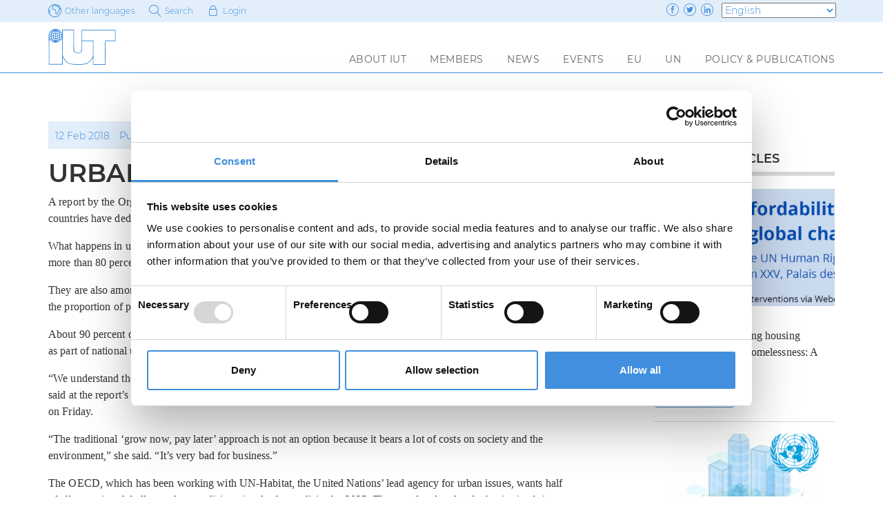

--- FILE ---
content_type: text/html; charset=UTF-8
request_url: https://www.iut.nu/news-events/urban-issues-in-south-america/
body_size: 12177
content:

<!DOCTYPE html>
<html lang="en-GB">

<head>
  <meta name="google-site-verification" content="XLFjXhy7zM3L-ZEXv9Q02gz1Mf_6KkIbykqvPcRnt28" />
  <meta name="google-site-verification" content="uIDqHiZWBOl-RABkwIrHn4ErVgIIVPfBzkvtcaYf46U" />
  <meta charset="UTF-8" />
  <meta name="viewport" content="width=device-width, initial-scale=1.0, maximum-scale=1.0">
  <link rel="shortcut icon" href="/favicon.ico?v=1.1">
  <meta http-equiv="X-UA-Compatible" content="IE=edge,chrome=1">
  <title>IUTUrban Issues in South America - IUT</title>
  <link rel="pingback" href="https://www.iut.nu/xmlrpc.php" />
  <!-- favicon -->
  <link rel="shortcut icon" href="https://www.iut.nu/wp-content/themes/iut/assets/images/favicon/favicon.ico" type="image/x-icon" />
  <link rel="apple-touch-icon" href="https://www.iut.nu/wp-content/themes/iut/assets/images/favicon/apple-touch-icon.png" />
  <link rel="apple-touch-icon" sizes="57x57" href="https://www.iut.nu/wp-content/themes/iut/assets/images/favicon/apple-touch-icon-57x57.png" />
  <link rel="apple-touch-icon" sizes="72x72" href="https://www.iut.nu/wp-content/themes/iut/assets/images/favicon/apple-touch-icon-72x72.png" />
  <link rel="apple-touch-icon" sizes="76x76" href="https://www.iut.nu/wp-content/themes/iut/assets/images/favicon/apple-touch-icon-76x76.png" />
  <link rel="apple-touch-icon" sizes="114x114" href="https://www.iut.nu/wp-content/themes/iut/assets/images/favicon/apple-touch-icon-114x114.png" />
  <link rel="apple-touch-icon" sizes="120x120" href="https://www.iut.nu/wp-content/themes/iut/assets/images/favicon/apple-touch-icon-120x120.png" />
  <link rel="apple-touch-icon" sizes="144x144" href="https://www.iut.nu/wp-content/themes/iut/assets/images/favicon/apple-touch-icon-144x144.png" />
  <link rel="apple-touch-icon" sizes="152x152" href="https://www.iut.nu/wp-content/themes/iut/assets/images/favicon/apple-touch-icon-152x152.png" />
  <!-- Google Consent Mode - Start -->
  <script data-cookieconsent="ignore">
    window.dataLayer = window.dataLayer || [];

    function gtag() {
      dataLayer.push(arguments);
    }
    gtag("consent", "default", {
      ad_personalization: "denied",
      ad_storage: "denied",
      ad_user_data: "denied",
      analytics_storage: "denied",
      functionality_storage: "denied",
      personalization_storage: "denied",
      security_storage: "granted",
      wait_for_update: 500,
    });
    gtag("set", "ads_data_redaction", true);
  </script>
  <!-- Google Consent Mode - End -->
  <!-- Google Tag Manager -->
  <script data-cookieconsent="ignore">
    (function(w, d, s, l, i) {
      w[l] = w[l] || [];
      w[l].push({
        'gtm.start': new Date().getTime(),
        event: 'gtm.js'
      });
      var f = d.getElementsByTagName(s)[0],
        j = d.createElement(s),
        dl = l != 'dataLayer' ? '&l=' + l : '';
      j.async = true;
      j.src =
        'https://www.googletagmanager.com/gtm.js?id=' + i + dl;
      f.parentNode.insertBefore(j, f);
    })(window, document, 'script', 'dataLayer', 'GTM-NXVF6GX5');
  </script>
  <script id="Cookiebot" src="https://consent.cookiebot.com/uc.js" data-cbid="0a9e8e43-4636-4040-b26f-18953f1d4fbe" data-blockingmode="auto" type="text/javascript"></script>
  <!-- End Google Tag Manager -->
  <meta name='robots' content='index, follow, max-image-preview:large, max-snippet:-1, max-video-preview:-1' />
	<style>img:is([sizes="auto" i], [sizes^="auto," i]) { contain-intrinsic-size: 3000px 1500px }</style>
	
	<!-- This site is optimized with the Yoast SEO plugin v26.4 - https://yoast.com/wordpress/plugins/seo/ -->
	<link rel="canonical" href="https://www.iut.nu/news-events/urban-issues-in-south-america/" />
	<meta property="og:locale" content="en_GB" />
	<meta property="og:type" content="article" />
	<meta property="og:title" content="Urban Issues in South America - IUT" />
	<meta property="og:description" content="A report by the Organisation for Economic Co-operation and Development (OECD) found only 76 out of 150 countries have dedicated laws despite evidence that cities are key for sustainable economic growth. Written by: Gregory Scruggs" />
	<meta property="og:url" content="https://www.iut.nu/news-events/urban-issues-in-south-america/" />
	<meta property="og:site_name" content="IUT" />
	<meta property="article:modified_time" content="2024-10-21T15:32:04+00:00" />
	<meta name="twitter:card" content="summary_large_image" />
	<script type="application/ld+json" class="yoast-schema-graph">{"@context":"https://schema.org","@graph":[{"@type":"WebPage","@id":"https://www.iut.nu/news-events/urban-issues-in-south-america/","url":"https://www.iut.nu/news-events/urban-issues-in-south-america/","name":"Urban Issues in South America - IUT","isPartOf":{"@id":"https://www.iut.nu/#website"},"datePublished":"2018-02-12T13:19:11+00:00","dateModified":"2024-10-21T15:32:04+00:00","breadcrumb":{"@id":"https://www.iut.nu/news-events/urban-issues-in-south-america/#breadcrumb"},"inLanguage":"en-GB","potentialAction":[{"@type":"ReadAction","target":["https://www.iut.nu/news-events/urban-issues-in-south-america/"]}]},{"@type":"BreadcrumbList","@id":"https://www.iut.nu/news-events/urban-issues-in-south-america/#breadcrumb","itemListElement":[{"@type":"ListItem","position":1,"name":"Home","item":"https://www.iut.nu/"},{"@type":"ListItem","position":2,"name":"Urban Issues in South America"}]},{"@type":"WebSite","@id":"https://www.iut.nu/#website","url":"https://www.iut.nu/","name":"IUT","description":"International Union of Tenants","potentialAction":[{"@type":"SearchAction","target":{"@type":"EntryPoint","urlTemplate":"https://www.iut.nu/?s={search_term_string}"},"query-input":{"@type":"PropertyValueSpecification","valueRequired":true,"valueName":"search_term_string"}}],"inLanguage":"en-GB"}]}</script>
	<!-- / Yoast SEO plugin. -->


<style id='classic-theme-styles-inline-css' type='text/css'>
/*! This file is auto-generated */
.wp-block-button__link{color:#fff;background-color:#32373c;border-radius:9999px;box-shadow:none;text-decoration:none;padding:calc(.667em + 2px) calc(1.333em + 2px);font-size:1.125em}.wp-block-file__button{background:#32373c;color:#fff;text-decoration:none}
</style>
<style id='global-styles-inline-css' type='text/css'>
:root{--wp--preset--aspect-ratio--square: 1;--wp--preset--aspect-ratio--4-3: 4/3;--wp--preset--aspect-ratio--3-4: 3/4;--wp--preset--aspect-ratio--3-2: 3/2;--wp--preset--aspect-ratio--2-3: 2/3;--wp--preset--aspect-ratio--16-9: 16/9;--wp--preset--aspect-ratio--9-16: 9/16;--wp--preset--color--black: #000000;--wp--preset--color--cyan-bluish-gray: #abb8c3;--wp--preset--color--white: #ffffff;--wp--preset--color--pale-pink: #f78da7;--wp--preset--color--vivid-red: #cf2e2e;--wp--preset--color--luminous-vivid-orange: #ff6900;--wp--preset--color--luminous-vivid-amber: #fcb900;--wp--preset--color--light-green-cyan: #7bdcb5;--wp--preset--color--vivid-green-cyan: #00d084;--wp--preset--color--pale-cyan-blue: #8ed1fc;--wp--preset--color--vivid-cyan-blue: #0693e3;--wp--preset--color--vivid-purple: #9b51e0;--wp--preset--gradient--vivid-cyan-blue-to-vivid-purple: linear-gradient(135deg,rgba(6,147,227,1) 0%,rgb(155,81,224) 100%);--wp--preset--gradient--light-green-cyan-to-vivid-green-cyan: linear-gradient(135deg,rgb(122,220,180) 0%,rgb(0,208,130) 100%);--wp--preset--gradient--luminous-vivid-amber-to-luminous-vivid-orange: linear-gradient(135deg,rgba(252,185,0,1) 0%,rgba(255,105,0,1) 100%);--wp--preset--gradient--luminous-vivid-orange-to-vivid-red: linear-gradient(135deg,rgba(255,105,0,1) 0%,rgb(207,46,46) 100%);--wp--preset--gradient--very-light-gray-to-cyan-bluish-gray: linear-gradient(135deg,rgb(238,238,238) 0%,rgb(169,184,195) 100%);--wp--preset--gradient--cool-to-warm-spectrum: linear-gradient(135deg,rgb(74,234,220) 0%,rgb(151,120,209) 20%,rgb(207,42,186) 40%,rgb(238,44,130) 60%,rgb(251,105,98) 80%,rgb(254,248,76) 100%);--wp--preset--gradient--blush-light-purple: linear-gradient(135deg,rgb(255,206,236) 0%,rgb(152,150,240) 100%);--wp--preset--gradient--blush-bordeaux: linear-gradient(135deg,rgb(254,205,165) 0%,rgb(254,45,45) 50%,rgb(107,0,62) 100%);--wp--preset--gradient--luminous-dusk: linear-gradient(135deg,rgb(255,203,112) 0%,rgb(199,81,192) 50%,rgb(65,88,208) 100%);--wp--preset--gradient--pale-ocean: linear-gradient(135deg,rgb(255,245,203) 0%,rgb(182,227,212) 50%,rgb(51,167,181) 100%);--wp--preset--gradient--electric-grass: linear-gradient(135deg,rgb(202,248,128) 0%,rgb(113,206,126) 100%);--wp--preset--gradient--midnight: linear-gradient(135deg,rgb(2,3,129) 0%,rgb(40,116,252) 100%);--wp--preset--font-size--small: 13px;--wp--preset--font-size--medium: 20px;--wp--preset--font-size--large: 36px;--wp--preset--font-size--x-large: 42px;--wp--preset--spacing--20: 0.44rem;--wp--preset--spacing--30: 0.67rem;--wp--preset--spacing--40: 1rem;--wp--preset--spacing--50: 1.5rem;--wp--preset--spacing--60: 2.25rem;--wp--preset--spacing--70: 3.38rem;--wp--preset--spacing--80: 5.06rem;--wp--preset--shadow--natural: 6px 6px 9px rgba(0, 0, 0, 0.2);--wp--preset--shadow--deep: 12px 12px 50px rgba(0, 0, 0, 0.4);--wp--preset--shadow--sharp: 6px 6px 0px rgba(0, 0, 0, 0.2);--wp--preset--shadow--outlined: 6px 6px 0px -3px rgba(255, 255, 255, 1), 6px 6px rgba(0, 0, 0, 1);--wp--preset--shadow--crisp: 6px 6px 0px rgba(0, 0, 0, 1);}:where(.is-layout-flex){gap: 0.5em;}:where(.is-layout-grid){gap: 0.5em;}body .is-layout-flex{display: flex;}.is-layout-flex{flex-wrap: wrap;align-items: center;}.is-layout-flex > :is(*, div){margin: 0;}body .is-layout-grid{display: grid;}.is-layout-grid > :is(*, div){margin: 0;}:where(.wp-block-columns.is-layout-flex){gap: 2em;}:where(.wp-block-columns.is-layout-grid){gap: 2em;}:where(.wp-block-post-template.is-layout-flex){gap: 1.25em;}:where(.wp-block-post-template.is-layout-grid){gap: 1.25em;}.has-black-color{color: var(--wp--preset--color--black) !important;}.has-cyan-bluish-gray-color{color: var(--wp--preset--color--cyan-bluish-gray) !important;}.has-white-color{color: var(--wp--preset--color--white) !important;}.has-pale-pink-color{color: var(--wp--preset--color--pale-pink) !important;}.has-vivid-red-color{color: var(--wp--preset--color--vivid-red) !important;}.has-luminous-vivid-orange-color{color: var(--wp--preset--color--luminous-vivid-orange) !important;}.has-luminous-vivid-amber-color{color: var(--wp--preset--color--luminous-vivid-amber) !important;}.has-light-green-cyan-color{color: var(--wp--preset--color--light-green-cyan) !important;}.has-vivid-green-cyan-color{color: var(--wp--preset--color--vivid-green-cyan) !important;}.has-pale-cyan-blue-color{color: var(--wp--preset--color--pale-cyan-blue) !important;}.has-vivid-cyan-blue-color{color: var(--wp--preset--color--vivid-cyan-blue) !important;}.has-vivid-purple-color{color: var(--wp--preset--color--vivid-purple) !important;}.has-black-background-color{background-color: var(--wp--preset--color--black) !important;}.has-cyan-bluish-gray-background-color{background-color: var(--wp--preset--color--cyan-bluish-gray) !important;}.has-white-background-color{background-color: var(--wp--preset--color--white) !important;}.has-pale-pink-background-color{background-color: var(--wp--preset--color--pale-pink) !important;}.has-vivid-red-background-color{background-color: var(--wp--preset--color--vivid-red) !important;}.has-luminous-vivid-orange-background-color{background-color: var(--wp--preset--color--luminous-vivid-orange) !important;}.has-luminous-vivid-amber-background-color{background-color: var(--wp--preset--color--luminous-vivid-amber) !important;}.has-light-green-cyan-background-color{background-color: var(--wp--preset--color--light-green-cyan) !important;}.has-vivid-green-cyan-background-color{background-color: var(--wp--preset--color--vivid-green-cyan) !important;}.has-pale-cyan-blue-background-color{background-color: var(--wp--preset--color--pale-cyan-blue) !important;}.has-vivid-cyan-blue-background-color{background-color: var(--wp--preset--color--vivid-cyan-blue) !important;}.has-vivid-purple-background-color{background-color: var(--wp--preset--color--vivid-purple) !important;}.has-black-border-color{border-color: var(--wp--preset--color--black) !important;}.has-cyan-bluish-gray-border-color{border-color: var(--wp--preset--color--cyan-bluish-gray) !important;}.has-white-border-color{border-color: var(--wp--preset--color--white) !important;}.has-pale-pink-border-color{border-color: var(--wp--preset--color--pale-pink) !important;}.has-vivid-red-border-color{border-color: var(--wp--preset--color--vivid-red) !important;}.has-luminous-vivid-orange-border-color{border-color: var(--wp--preset--color--luminous-vivid-orange) !important;}.has-luminous-vivid-amber-border-color{border-color: var(--wp--preset--color--luminous-vivid-amber) !important;}.has-light-green-cyan-border-color{border-color: var(--wp--preset--color--light-green-cyan) !important;}.has-vivid-green-cyan-border-color{border-color: var(--wp--preset--color--vivid-green-cyan) !important;}.has-pale-cyan-blue-border-color{border-color: var(--wp--preset--color--pale-cyan-blue) !important;}.has-vivid-cyan-blue-border-color{border-color: var(--wp--preset--color--vivid-cyan-blue) !important;}.has-vivid-purple-border-color{border-color: var(--wp--preset--color--vivid-purple) !important;}.has-vivid-cyan-blue-to-vivid-purple-gradient-background{background: var(--wp--preset--gradient--vivid-cyan-blue-to-vivid-purple) !important;}.has-light-green-cyan-to-vivid-green-cyan-gradient-background{background: var(--wp--preset--gradient--light-green-cyan-to-vivid-green-cyan) !important;}.has-luminous-vivid-amber-to-luminous-vivid-orange-gradient-background{background: var(--wp--preset--gradient--luminous-vivid-amber-to-luminous-vivid-orange) !important;}.has-luminous-vivid-orange-to-vivid-red-gradient-background{background: var(--wp--preset--gradient--luminous-vivid-orange-to-vivid-red) !important;}.has-very-light-gray-to-cyan-bluish-gray-gradient-background{background: var(--wp--preset--gradient--very-light-gray-to-cyan-bluish-gray) !important;}.has-cool-to-warm-spectrum-gradient-background{background: var(--wp--preset--gradient--cool-to-warm-spectrum) !important;}.has-blush-light-purple-gradient-background{background: var(--wp--preset--gradient--blush-light-purple) !important;}.has-blush-bordeaux-gradient-background{background: var(--wp--preset--gradient--blush-bordeaux) !important;}.has-luminous-dusk-gradient-background{background: var(--wp--preset--gradient--luminous-dusk) !important;}.has-pale-ocean-gradient-background{background: var(--wp--preset--gradient--pale-ocean) !important;}.has-electric-grass-gradient-background{background: var(--wp--preset--gradient--electric-grass) !important;}.has-midnight-gradient-background{background: var(--wp--preset--gradient--midnight) !important;}.has-small-font-size{font-size: var(--wp--preset--font-size--small) !important;}.has-medium-font-size{font-size: var(--wp--preset--font-size--medium) !important;}.has-large-font-size{font-size: var(--wp--preset--font-size--large) !important;}.has-x-large-font-size{font-size: var(--wp--preset--font-size--x-large) !important;}
:where(.wp-block-post-template.is-layout-flex){gap: 1.25em;}:where(.wp-block-post-template.is-layout-grid){gap: 1.25em;}
:where(.wp-block-columns.is-layout-flex){gap: 2em;}:where(.wp-block-columns.is-layout-grid){gap: 2em;}
:root :where(.wp-block-pullquote){font-size: 1.5em;line-height: 1.6;}
</style>
<link rel="stylesheet" href="https://www.iut.nu/wp-content/plugins/tablepress/css/build/default.css?ver=3.2.5">
<link rel="stylesheet" href="https://www.iut.nu/wp-content/themes/iut/style.css?1232237">
<!-- Stream WordPress user activity plugin v4.1.1 -->

<!-- GDPR Popup Styles -->
        <style>
          .new-gdpr-popup {
            position: fixed;
            top: 0;
            left: 0;
            right: 0;
            bottom: 0;
            text-align: center;
            color: #fff;
            z-index: 99999;
            -webkit-transition: all .3s linear;
            transition: all .3s linear;
            -webkit-box-shadow: 0 0 8px rgba(0, 0, 0, 0.6);
            box-shadow: 0 0 8px rgba(0, 0, 0, 0.6);
            font-size: 16px;
            line-height: 1.4;
            padding: 0 15px;
            opacity: 0;
            visibility: hidden;
          }
          .new-gdpr-popup:after {
            content: '';
            display: inline-block;
            vertical-align: middle;
            height: 100%;
          }
          .gdpr-popup-overlay {
            background: #333;
            opacity: 0.5;
            position: absolute;
            top: 0;
            left: 0;
            right: 0;
            bottom: 0;
            z-index: 1;
          }
          .popup-active .new-gdpr-popup {
            opacity: 1;
            visibility: visible;
          }
          .new-gdpr-popup .new-gdpr-wrap {
            display: inline-block;
            vertical-align: middle;
            width: 90%;
            max-width: 500px;
            background: #fff;
            border-radius: 2px;
            margin: 0 auto;
            overflow-x: hidden;
            overflow-y: auto;
            padding: 40px 30px 30px;
            max-height: 80%;
            position: relative;
            z-index: 2;
            text-align: left;
          }
          .new-gdpr-popup h2 {
            margin: 0 0 15px;
            color: #333;
          }
          .new-gdpr-popup p {
            margin: 0 0 20px;
            font-size: inherit;
            line-height: inherit;
            color: #333;
          }
          .new-gdpr-popup .gdpr-close {
            position: absolute;
            top: 15px;
            right: 15px;
            width: 16px;
            height: 16px;
            cursor: pointer;
          }
          .new-gdpr-popup .gdpr-close:after,
          .new-gdpr-popup .gdpr-close:before {
            content: '';
            position: absolute;
            border-radius: 2px;
            background: #333;
            height: 16px;
            width: 2px;
          }
          .new-gdpr-popup .gdpr-close:before {
            transform: translateX(-50%) rotate(45deg);
          }
          .new-gdpr-popup .gdpr-close:after {
            transform: translateX(-50%) rotate(-45deg);
          }
          .new-gdpr-popup .gdpr-close:hover {
            opacity: .8;
          }
          .new-gdpr-popup .gdpr-btn-holder {
            text-align: center;
            padding-top: 10px;
          }
          .new-gdpr-popup .new-gdpr-button {
            background: #418fde;
            color: #fff;
            padding: 12px 20px;
            text-transform: uppercase;
            font-size: 14px;
            font-weight: 700;
            line-height: 1.2;
            display: inline-block;
            vertical-align: top;
            border-radius: 2px;
            cursor: pointer;
            margin-bottom: 10px;
          }
          .new-gdpr-popup .new-gdpr-button:hover {
            opacity: 0.9;
          }
          .gdpr-checkbox > label,
          .gdpr-checkbox .ginput_container_checkbox > label {
            display: none !important;
          }
          .gdpr-checkbox label a {
            text-decoration: underline;
          }
          .gdpr-checkbox .ginput_container_checkbox .gfield_checkbox {margin-top: 0; }
.gdpr-checkbox .ginput_container_checkbox .gfield_checkbox label { pointer-events: initial; }
.new-gdpr-popup .new-gdpr-wrap { color: #333; }
        </style>
        <!-- # End GDPR Popup Styles -->

  <script id="mcjs">
    ! function(c, h, i, m, p) {
      m = c.createElement(h), p = c.getElementsByTagName(h)[0], m.async = 1, m.src = i, p.parentNode.insertBefore(m, p)
    }(document, "script", "https://chimpstatic.com/mcjs-connected/js/users/8052e563a9c7e6b8cb34a857a/eecca82a799dac64b075d16c2.js");
  </script>
</head>

<body class="wp-singular newsevents-template-default single single-newsevents postid-1858 wp-theme-iut body-urban-issues-in-south-america">
  <!-- Google Tag Manager (noscript) -->
  <noscript data-cookieconsent="ignore"><iframe src="https://www.googletagmanager.com/ns.html?id=GTM-NXVF6GX5"
      height="0" width="0" style="display:none;visibility:hidden"></iframe></noscript>
  <!-- End Google Tag Manager (noscript) -->

  <aside id="site-Overlay"></aside>

  <section class="sitehead-Wrap">
    <div class="container">
      <div class="row">
        <div class="col-xs-12">

          <ul class="sitehead-Items">
            <li class="item langDropdown-Trigger">
              <i class="lnr lnr-earth"></i><span>Other languages</span>
              <ul class="langDropdown-List">            <li>
                            <a href="">

                                <img src="https://www.iut.nu/wp-content/uploads/2017/03/france.svg">
                French              </a>
            </li>
                    <li>
                            <a href="">

                                <img src="https://www.iut.nu/wp-content/uploads/2017/03/germany.svg">
                German              </a>
            </li>
                    <li>
                            <a href="">

                                <img src="https://www.iut.nu/wp-content/uploads/2017/03/spain.svg">
                Spanish              </a>
            </li>
                    <li>
                            <a href="">

                                <img src="https://www.iut.nu/wp-content/uploads/2017/03/italy.svg">
                Italian              </a>
            </li>
                    <li>
                            <a href="">

                                <img src="https://www.iut.nu/wp-content/uploads/2017/03/netherlands.svg">
                Dutch              </a>
            </li>
                    <li>
                            <a href="">

                                <img src="https://www.iut.nu/wp-content/uploads/2017/03/russia.svg">
                Russian              </a>
            </li>
                    <li>
                            <a href="">

                                <img src="">
                              </a>
            </li>
        </ul>        </li>

        <li class="item search-Trigger">
          <a href="#">
            <i class="lnr lnr-magnifier"></i><span>Search</span>
          </a>
        </li>

        
                  <li class="item login-Trigger">
            <i class="lnr lnr-lock"></i><span>Login</span>
          </li>
          <form name="loginform" id="loginform" action="https://www.iut.nu/wp-login.php" method="post"><p class="login-username">
				<label for="user">Username or Email Address</label>
				<input type="text" name="log" id="user" autocomplete="username" class="input" value="" size="20" />
			</p><p class="login-password">
				<label for="pass">Password</label>
				<input type="password" name="pwd" id="pass" autocomplete="current-password" spellcheck="false" class="input" value="" size="20" />
			</p><p class="login-submit">
				<input type="submit" name="wp-submit" id="wp-submit" class="button button-primary" value="Log In" />
				<input type="hidden" name="redirect_to" value="https://www.iut.nu/member/" />
			</p></form>        
        <li class="item" style="display: flex; align-items: center;">
                      <ul class="header__social-media social-Media">
                              <li class="facebook">
                  <a href="https://www.facebook.com/IUT1926/" target="_blank" class="social-nav__list-item-link" rel="noopener" title="Facebook">
                    <svg width="18" height="18" class="social-nav__list-item-link--icon" aria-hidden="true">
                      <use href="#social-facebook"></use>
                    </svg>
                  </a>
                </li>
                              <li class="twitter">
                  <a href="https://twitter.com/IUT_Official/" target="_blank" class="social-nav__list-item-link" rel="noopener" title="Twitter">
                    <svg width="18" height="18" class="social-nav__list-item-link--icon" aria-hidden="true">
                      <use href="#social-twitter"></use>
                    </svg>
                  </a>
                </li>
                              <li class="linkedin">
                  <a href="https://www.linkedin.com/company/international-union-of-tenants/" target="_blank" class="social-nav__list-item-link" rel="noopener" title="Linkedin">
                    <svg width="18" height="18" class="social-nav__list-item-link--icon" aria-hidden="true">
                      <use href="#social-linkedin"></use>
                    </svg>
                  </a>
                </li>
                          </ul>
                    <div class="header__gtranslate-wrapper">
            <div class="gtranslate_wrapper" id="gt-wrapper-65064801"></div>          </div>
        </li>
          </ul>

        </div>
      </div>
    </div>
  </section>

  <section class="search-Wrapper">
	<div class="container">
		<div class="row">
			<div class="col-xs-offset-2 col-xs-10 col-sm-offset-1 col-sm-10">
				<form role="search" method="get" id="searchform" action="https://www.iut.nu/">
				<input class="submit-Search" type="submit" name="submit" value="submit" id="submit">
				
					<div>
						<input type="text" value="" name="s" id="s" placeholder="What are you looking for?" />
						<i class="lnr lnr-cross"></i>

					</div>
				</form>
			</div>
		</div>
	</div>
</section>

  <header class="menu-Wrap">
    <div class="container">
      <div class="row">
        <div class="col-xs-12">
          <a href="https://www.iut.nu">
            <img class="logotype" src="https://www.iut.nu/wp-content/themes/iut/assets/images/logo/IUT-logo.svg" alt="iut logotype">
          </a>

          <div class="hamburger">
            <div class="icon"></div>
          </div>

          <nav>
            <div class="menu-menu-container"><ul id="menu-menu" class="menu"><li id="menu-item-20" class="menu-item menu-item-type-post_type menu-item-object-page menu-item-has-children menu-item-20"><a href="https://www.iut.nu/about-iut/">About IUT</a>
<ul class="sub-menu">
	<li id="menu-item-242" class="menu-item menu-item-type-post_type menu-item-object-page menu-item-242"><a href="https://www.iut.nu/about-iut/history/">History</a></li>
	<li id="menu-item-1542" class="menu-item menu-item-type-post_type menu-item-object-page menu-item-1542"><a href="https://www.iut.nu/about-iut/organisation/">Organisation</a></li>
	<li id="menu-item-2355" class="menu-item menu-item-type-post_type menu-item-object-page menu-item-2355"><a href="https://www.iut.nu/about-iut/partnerships/">Partnerships</a></li>
	<li id="menu-item-1606" class="menu-item menu-item-type-post_type menu-item-object-page menu-item-1606"><a href="https://www.iut.nu/about-iut/the-tenants-charter/">The Tenants’ Charter</a></li>
	<li id="menu-item-241" class="menu-item menu-item-type-post_type menu-item-object-page menu-item-241"><a href="https://www.iut.nu/about-iut/apply-for-membership/">Apply for membership</a></li>
	<li id="menu-item-1641" class="menu-item menu-item-type-post_type menu-item-object-page menu-item-1641"><a href="https://www.iut.nu/about-iut/statutes/">Statutes</a></li>
	<li id="menu-item-19" class="menu-item menu-item-type-post_type menu-item-object-page menu-item-19"><a href="https://www.iut.nu/about-iut/contact/">Contact</a></li>
</ul>
</li>
<li id="menu-item-28" class="menu-item menu-item-type-post_type menu-item-object-page menu-item-has-children menu-item-28"><a href="https://www.iut.nu/members/">Members</a>
<ul class="sub-menu">
	<li id="menu-item-2437" class="menu-item menu-item-type-post_type menu-item-object-page menu-item-2437"><a href="https://www.iut.nu/members/countries/">Countries</a></li>
	<li id="menu-item-2829" class="menu-item menu-item-type-post_type menu-item-object-page menu-item-2829"><a href="https://www.iut.nu/about-iut/apply-for-membership/">Apply for membership</a></li>
</ul>
</li>
<li id="menu-item-18" class="menu-item menu-item-type-post_type menu-item-object-page menu-item-has-children menu-item-18"><a href="https://www.iut.nu/news/">News</a>
<ul class="sub-menu">
	<li id="menu-item-3580" class="menu-item menu-item-type-post_type menu-item-object-page menu-item-3580"><a href="https://www.iut.nu/policy/covid-19/">Coronavirus &#038; Covid-19</a></li>
	<li id="menu-item-3593" class="menu-item menu-item-type-post_type menu-item-object-page menu-item-3593"><a href="https://www.iut.nu/policy/covid-19/corona-statement-from-iut/">Corona pandemic: Statement from IUT</a></li>
	<li id="menu-item-3781" class="menu-item menu-item-type-post_type menu-item-object-page menu-item-3781"><a href="https://www.iut.nu/eu/energy/eu-green-deal/">The Recovery: A tenant-friendly Green Deal</a></li>
</ul>
</li>
<li id="menu-item-1549" class="menu-item menu-item-type-post_type menu-item-object-page menu-item-has-children menu-item-1549"><a href="https://www.iut.nu/events/">Events</a>
<ul class="sub-menu">
	<li id="menu-item-2464" class="menu-item menu-item-type-post_type menu-item-object-page menu-item-2464"><a href="https://www.iut.nu/events/international-tenants-day/">International Tenants’ day</a></li>
	<li id="menu-item-1499" class="menu-item menu-item-type-post_type menu-item-object-page menu-item-1499"><a href="https://www.iut.nu/events/iut-world-conference/">IUT World Conference</a></li>
	<li id="menu-item-4133" class="menu-item menu-item-type-post_type menu-item-object-page menu-item-4133"><a href="https://www.iut.nu/eu/erhin/">Responsible Housing Awards</a></li>
</ul>
</li>
<li id="menu-item-23" class="menu-item menu-item-type-post_type menu-item-object-page menu-item-has-children menu-item-23"><a href="https://www.iut.nu/eu/">EU</a>
<ul class="sub-menu">
	<li id="menu-item-922" class="menu-item menu-item-type-post_type menu-item-object-page menu-item-has-children menu-item-922"><a href="https://www.iut.nu/eu/energy/">Energy</a>
	<ul class="sub-menu">
		<li id="menu-item-3780" class="menu-item menu-item-type-post_type menu-item-object-page menu-item-3780"><a href="https://www.iut.nu/eu/energy/eu-green-deal/">A tenant-friendly Green Deal</a></li>
	</ul>
</li>
	<li id="menu-item-1538" class="menu-item menu-item-type-post_type menu-item-object-page menu-item-1538"><a href="https://www.iut.nu/eu/eu-urban-agenda/">EU Urban Agenda</a></li>
	<li id="menu-item-2536" class="menu-item menu-item-type-post_type menu-item-object-page menu-item-2536"><a href="https://www.iut.nu/eu/erhin/">Responsible Housing Awards</a></li>
	<li id="menu-item-1539" class="menu-item menu-item-type-post_type menu-item-object-page menu-item-1539"><a href="https://www.iut.nu/eu/eu-pillar-social-rights/">EU Pillar of Social Rights</a></li>
	<li id="menu-item-2533" class="menu-item menu-item-type-post_type menu-item-object-page menu-item-2533"><a href="https://www.iut.nu/eu/european-semester/">European Semester</a></li>
	<li id="menu-item-1540" class="menu-item menu-item-type-post_type menu-item-object-page menu-item-1540"><a href="https://www.iut.nu/eu/state-aidsgei/">Social Housing and State Aid/SGEI</a></li>
	<li id="menu-item-2461" class="menu-item menu-item-type-post_type menu-item-object-page menu-item-2461"><a href="https://www.iut.nu/eu/informal-housing-meetings/">Informal Housing Ministers’ Meetings</a></li>
</ul>
</li>
<li id="menu-item-40" class="menu-item menu-item-type-post_type menu-item-object-page menu-item-has-children menu-item-40"><a href="https://www.iut.nu/un/">UN</a>
<ul class="sub-menu">
	<li id="menu-item-1172" class="menu-item menu-item-type-post_type menu-item-object-page menu-item-1172"><a href="https://www.iut.nu/un/unece/">UNECE</a></li>
	<li id="menu-item-1167" class="menu-item menu-item-type-post_type menu-item-object-page menu-item-1167"><a href="https://www.iut.nu/un/adequate-housing/">The right to adequate housing</a></li>
</ul>
</li>
<li id="menu-item-921" class="menu-item menu-item-type-post_type menu-item-object-page menu-item-has-children menu-item-921"><a href="https://www.iut.nu/policy/">Policy &#038; Publications</a>
<ul class="sub-menu">
	<li id="menu-item-4450" class="menu-item menu-item-type-post_type menu-item-object-page menu-item-4450"><a href="https://www.iut.nu/eu/">EU</a></li>
	<li id="menu-item-4451" class="menu-item menu-item-type-post_type menu-item-object-page menu-item-4451"><a href="https://www.iut.nu/eu/energy/">Energy policy</a></li>
	<li id="menu-item-4449" class="menu-item menu-item-type-post_type menu-item-object-page menu-item-4449"><a href="https://www.iut.nu/eu/energy/eu-green-deal/">A tenant-friendly Green Deal</a></li>
	<li id="menu-item-4448" class="menu-item menu-item-type-post_type menu-item-object-page menu-item-4448"><a href="https://www.iut.nu/policy/covid-19/">Coronavirus &#038; Covid-19</a></li>
	<li id="menu-item-2852" class="menu-item menu-item-type-post_type menu-item-object-page menu-item-2852"><a href="https://www.iut.nu/policy/set-up-a-ta/">Guide to setting up a Tenants’ Association</a></li>
	<li id="menu-item-29" class="menu-item menu-item-type-post_type menu-item-object-page menu-item-29"><a href="https://www.iut.nu/policy/magazines/">Global Tenant &#8211; Magazine</a></li>
	<li id="menu-item-1642" class="menu-item menu-item-type-post_type menu-item-object-page menu-item-has-children menu-item-1642"><a href="https://www.iut.nu/policy/housing-reports/">Housing reports</a>
	<ul class="sub-menu">
		<li id="menu-item-2823" class="menu-item menu-item-type-post_type menu-item-object-page menu-item-2823"><a href="https://www.iut.nu/eu/energy/">Energy Policy</a></li>
		<li id="menu-item-2819" class="menu-item menu-item-type-post_type menu-item-object-page menu-item-2819"><a href="https://www.iut.nu/policy/housing-reports/affordability/">Affordability and Rent Control</a></li>
		<li id="menu-item-2820" class="menu-item menu-item-type-post_type menu-item-object-page menu-item-2820"><a href="https://www.iut.nu/policy/housing-reports/housing-and-enviromental-health/">Housing and Environmental Health</a></li>
		<li id="menu-item-2821" class="menu-item menu-item-type-post_type menu-item-object-page menu-item-2821"><a href="https://www.iut.nu/policy/housing-reports/social-housing/">Social Housing</a></li>
		<li id="menu-item-2822" class="menu-item menu-item-type-post_type menu-item-object-page menu-item-2822"><a href="https://www.iut.nu/policy/housing-reports/youth-social-groups/">Youth and other Social Groups</a></li>
	</ul>
</li>
</ul>
</li>
</ul></div>          </nav>

        </div>
      </div>
    </div>
  </header>
<main>


<style type="text/css">
  .hero-Wrapper {
    background-image:url();
  }
  @media (min-width: 768px) {
    .hero-Wrapper {
      background-image:url();
    }
  }
</style>

  <aside class="hero-Empty"></aside>

<div class="block-Wrapper">
  <div class="container">
    <div class="row">
      <div class="col-xs-12 col-md-8">
        <div class="wysiwyg">

          <div class="post-meta">
            <small class="date">12 Feb 2018</small>
            <span class="categories">Published in: UN, Urbanization, </span>          </div>

          <h1>Urban Issues in South America</h1>
          <p>A report by the Organisation for Economic Co-operation and Development (OECD) found only 76 out of 150 countries have dedicated laws despite evidence that cities are key for sustainable economic growth.</p>
<p>What happens in urban areas is critical to national economic, social and environmental performance as cities generate more than 80 percent of global economic output, according to the World Bank.</p>
<p>They are also among the biggest polluters, struggling to balance growth with tackling environmental challenges as the proportion of people living in urban areas is forecast to grow to 66 percent by 2050 from just over half today.</p>
<p>About 90 percent of the countries surveyed are not taking climate change and environmental issues into consideration as part of national urban development priorities, the OECD said.</p>
<p>“We understand the need to prioritise growth,” Lamia Kamal-Chaoui, who directs the OECD’s cities programme, said at the report’s launch at the World Urban Forum, the biggest conference on sustainable cities, in Kuala Lumpur on Friday.</p>
<p>“The traditional ‘grow now, pay later’ approach is not an option because it bears a lot of costs on society and the environment,” she said. “It’s very bad for business.”</p>
<p>The OECD, which has been working with UN-Habitat, the United Nations’ lead agency for urban issues, wants half of all countries globally to adopt explicit national urban policies by 2025. The speed and scale of urbanisation brings challenges, including growing demand for affordable housing, efficient transport systems and basic services.</p>
<p>&nbsp;</p>
          
          


          
                      <a target="_blank" rel="nofollow" class="button-small-Icon" href="http://www.khmertimeskh.com/50108068/grow-now-pay-later-no-longer-option-cities/">
              <i class="lnr lnr-exit"></i>Learn More            </a>
          

        </div>
      </div>
      <aside class="col-xs-12 col-md-3 col-md-offset-1">

                              
            <div class="sidebar-Component">
            <h4 class="border">Related articles</h4>

                        <li class="post">
              

	<div class="news-event-image clearfix" style="background: url(https://www.iut.nu/wp-content/uploads/2024/02/Skarmklipp-FN-5-Mars-2024-370x240.png) 50% 50% no-repeat; background-size: cover;">
  </div>





<small>
  <span class="only-Searchresult">
    News & Events - 

  </span>


    29 Feb<span class="year">2024
</span>
</small>

<p>
  Join the event &#8220;Ensuring housing affordability, ending homelessness: A global challenge&#8221;</p>


  







  

<a class="button-small-Icon" href="https://www.iut.nu/news-events/join-the-event-ensuring-housing-affordability-ending-homelessness-a-global-challenge/">
  <i class="lnr lnr-enter"></i>Read more</a>
            </li>
                      <li class="post">
              

	<div class="news-event-image clearfix" style="background: url(https://www.iut.nu/wp-content/uploads/2023/08/thanks-to-upgig-2023-08-31T094830.111-370x240.png) 50% 50% no-repeat; background-size: cover;">
  </div>





<small>
  <span class="only-Searchresult">
    News & Events - 

  </span>


          4 Oct 2023  
</span>
</small>

<p>
  UN Committee on Urban Development, Housing and Land Management</p>


  







  

<a class="button-small-Icon" href="https://www.iut.nu/news-events/un-committee-on-urban-development-housing-and-land-management/">
  <i class="lnr lnr-enter"></i>Read more</a>
            </li>
                      <li class="post">
              

	<div class="news-event-image clearfix" style="background: url(https://www.iut.nu/wp-content/uploads/2023/06/thanks-to-upgig-2023-06-18T101401.193-370x240.png) 50% 50% no-repeat; background-size: cover;">
  </div>





<small>
  <span class="only-Searchresult">
    News & Events - 

  </span>


          5 Jun 2023  
</span>
</small>

<p>
  United Nations Habitat Assembly</p>


  







  

<a class="button-small-Icon" href="https://www.iut.nu/news-events/united-nations-habitat-assembly/">
  <i class="lnr lnr-enter"></i>Read more</a>
            </li>
                      <li class="post">
              






<small>
  <span class="only-Searchresult">
    News & Events - 

  </span>


          20 Jun 2024  
</span>
</small>

<p>
  4th International Conference on Small Island Developing States</p>


  







  

<a class="button-small-Icon" href="https://www.iut.nu/news-events/4th-international-conference-on-small-island-developing-states/">
  <i class="lnr lnr-enter"></i>Read more</a>
            </li>
                      <li class="post">
              

	<div class="news-event-image clearfix" style="background: url(https://www.iut.nu/wp-content/uploads/2022/10/IUT-Board-October-2022-Paris-370x240.jpeg) 50% 50% no-repeat; background-size: cover;">
  </div>





<small>
  <span class="only-Searchresult">
    News & Events - 

  </span>


    28 Oct<span class="year">2022
</span>
</small>

<p>
  The IUT Paris declaration &#8211; The situation is unbearable</p>


  







  

<a class="button-small-Icon" href="https://www.iut.nu/news-events/the-situation-is-unbearable-iut-calls-for-moratoria-on-evictions-energy-price-caps-and-long-term-climate-allowances-for-low-and-middle-income-households/">
  <i class="lnr lnr-enter"></i>Read more</a>
            </li>
                    </div>
                    

      </aside>
    </div>
  </div>
</div>


</main>
<footer>
	<div class="container">
		<div class="row">
			<div class="col-xs-12 col-md-8">
				<ul>
<li><strong>Head office: Stockholm</strong></li>
<li>P.O. Box 7514</li>
<li>103 92 Stockholm</li>
<li>Sweden</li>
<li>Contact person: Mr. Dan Nicander</li>
<li>Secretary-General of the IUT</li>
<li>Tel +46 706 541 734</li>
<li>E-mail: <a href="mailto:dan.nicander@iut.nu">dan.nicander@iut.nu</a></li>
</ul>
				<ul>
<li><strong>IUT representation to the EU</strong></li>
<li>Rue Général Leman 24</li>
<li>B1040, Bruxelles</li>
<li>Belgium</li>
<li>Contact person: Ms Barbara Steenbergen</li>
<li>Head of liaison office to the EU</li>
<li>Tel: + 32 2 51 30 784</li>
<li>E-mail: <a href="mailto:barbara.steenbergen@iut.nu">barbara.steenbergen@iut.nu</a></li>
</ul>
				<div class="signup-form-row clearfix">
					<div class="signup-form-col">
						<!-- Begin MailChimp Signup Form -->
						<link href="//cdn-images.mailchimp.com/embedcode/horizontal-slim-10_7.css" rel="stylesheet" type="text/css">
							<style type="text/css">
								#mc_embed_signup{background:#fff; clear:left; font:14px Helvetica,Arial,sans-serif; width:300px;}
								/* Add your own MailChimp form style overrides in your site stylesheet or in this style block.
									 We recommend moving this block and the preceding CSS link to the HEAD of your HTML file. */
							</style>
							<style type="text/css">
								#mc-embedded-subscribe-form input[type=checkbox]{display: inline; width: auto;margin-right: 10px;}
								#mergeRow-gdpr {margin-top: 20px;}
								#mergeRow-gdpr fieldset label {font-weight: normal;}
								#mc-embedded-subscribe-form .mc_fieldset{border:none;min-height: 0px;padding-bottom:0px;}
							</style>
							<div id="mc_embed_signup">
							<form action="https://iut.us17.list-manage.com/subscribe/post?u=8052e563a9c7e6b8cb34a857a&amp;id=ef3223689a" method="post" id="mc-embedded-subscribe-form" name="mc-embedded-subscribe-form" class="validate" target="_blank" novalidate>
									<div id="mc_embed_signup_scroll">
									<h2>Sign up for our Global newsletter:</h2>
									<div class="mc-field-group">
									<input type="email" value="" name="EMAIL" class="email" id="mce-EMAIL" placeholder="email address" required>
									</div>
									<!-- real people should not fill this in and expect good things - do not remove this or risk form bot signups-->
									<div style="position: absolute; left: -5000px;" aria-hidden="true"><input type="text" name="b_8052e563a9c7e6b8cb34a857a_ef3223689a" tabindex="-1" value=""></div>
									<div class="clear"><input type="submit" value="Subscribe" name="subscribe" id="mc-embedded-subscribe" class="button"></div>
									</div>
							</form>
							</div>
						<!--End mc_embed_signup-->
					</div>
					<div class="signup-form-col">
						<!-- Begin Mailchimp Signup Form -->
						<link href="//cdn-images.mailchimp.com/embedcode/classic-10_7.css" rel="stylesheet" type="text/css">
						<style type="text/css">
							#mc_embed_signup{background:#fff; clear:left; font:14px Helvetica,Arial,sans-serif; width:300px;}
							/* Add your own MailChimp form style overrides in your site stylesheet or in this style block.
								We recommend moving this block and the preceding CSS link to the HEAD of your HTML file. */
						</style>
						<style type="text/css">
							#mc-embedded-subscribe-form input[type=checkbox]{display: inline; width: auto;margin-right: 10px;}
							#mergeRow-gdpr {margin-top: 20px;}
							#mergeRow-gdpr fieldset label {font-weight: normal;}
							#mc-embedded-subscribe-form .mc_fieldset{border:none;min-height: 0px;padding-bottom:0px;}
						</style>
						<div id="mc_embed_signup">
						<form action="https://iut.us4.list-manage.com/subscribe/post?u=2656593e9b25e8fcdba1aa30d&amp;id=4642daaf0a" method="post" id="mc-embedded-subscribe-form" name="mc-embedded-subscribe-form" class="validate" target="_blank" novalidate>
								<div id="mc_embed_signup_scroll">
							<h2>Sign up for our EU newsletter:</h2>
						<div class="mc-field-group">
							<input type="email" value="" name="EMAIL" class="email" id="mce-EMAIL" placeholder="email address" required>
						</div>
							<!-- real people should not fill this in and expect good things - do not remove this or risk form bot signups-->
								<div style="position: absolute; left: -5000px;" aria-hidden="true"><input type="text" name="b_2656593e9b25e8fcdba1aa30d_4642daaf0a" tabindex="-1" value=""></div>
								<div class="clear"><input type="submit" value="SUBSCRIBE" name="subscribe" id="mc-embedded-subscribe" class="button"></div>
								</div>
						</form>
						</div>
						<!--End mc_embed_signup-->
					</div>
				</div>
			</div>
			<div class="social-media__wrapper col-sm-12 col-md-4">
									<nav aria-label="Social Profiles" class="social-media__nav">
													<a href="https://www.facebook.com/IUT1926/" target="_blank" class="social-nav__list-item-link" rel="noopener" title="Facebook">
								<svg width="24" height="24" class="social-nav__list-item-link--icon" aria-hidden="true">
									<use href="#social-facebook"></use>
								</svg>
							</a>
													<a href="https://twitter.com/IUT_Official/" target="_blank" class="social-nav__list-item-link" rel="noopener" title="Twitter">
								<svg width="24" height="24" class="social-nav__list-item-link--icon" aria-hidden="true">
									<use href="#social-twitter"></use>
								</svg>
							</a>
													<a href="https://www.linkedin.com/company/international-union-of-tenants/" target="_blank" class="social-nav__list-item-link" rel="noopener" title="Linkedin">
								<svg width="24" height="24" class="social-nav__list-item-link--icon" aria-hidden="true">
									<use href="#social-linkedin"></use>
								</svg>
							</a>
											</nav>
					<style>
						.social-media__wrapper {
							display: flex;
							justify-content: flex-start;
						}

						@media only screen and (min-width: 1024px) {
							.social-media__wrapper {
								justify-content: flex-end;
								padding-right: 0;
							}
						}

						.social-media__nav {
							margin-top: 0;
							display: flex;
							flex-direction: row;
							gap: 8px;
						}
					</style>
							</div>
		</div>
		<div class="row">
			<div class="col-xs-12 col-md-8">
				
			</div>
		</div>
	</div>
</footer>

<!-- SOCIAL MEDIA - SVG ICONS -->
<svg xmlns="http://www.w3.org/2000/svg" width="0" height="0" display="none" style="display: none;" aria-hidden="true">
	<symbol id="social-facebook" fill="currentColor" viewBox="0 0 612 612">
		<path fill="currentColor" d="M612 306C612 137 475 0 306 0S0 137 0 306s137 306 306 306 306-137 306-306Zm-584.2 0C27.8 152.4 152.3 27.8 306 27.8S584.2 152.4 584.2 306 459.6 584.2 306 584.2 27.8 459.6 27.8 306Z"/>
		<path fill="currentColor" d="M317.7 482.6V306H376l9.2-58.5h-67.5v-29.4c0-15.3 5-29.8 26.9-29.8h43.8v-58.4h-62.2c-52.3 0-66.6 34.4-66.6 82.2v35.4h-35.9V306h35.9v176.6h58.1Z"/>
	</symbol>
	<symbol id="social-instagram" fill="currentColor" viewBox="0 0 612 612">
		<path fill="currentColor" d="M612 306a306 306 0 1 0-612 0 306 306 0 0 0 612 0Zm-584.2 0a278.2 278.2 0 1 1 556.4 0 278.2 278.2 0 0 1-556.4 0Z"/>
		<path fill="currentColor" d="M368.2 146H243.8a97.8 97.8 0 0 0-97.8 97.8v124.4a97.8 97.8 0 0 0 97.8 97.8h124.4a97.8 97.8 0 0 0 97.8-97.8V243.8a97.8 97.8 0 0 0-97.8-97.8Zm71.1 222.2a71.1 71.1 0 0 1-71 71.1H243.7a71.1 71.1 0 0 1-71.1-71V243.7a71.1 71.1 0 0 1 71-71.1h124.5a71.1 71.1 0 0 1 71.1 71v124.5Z"/>
		<path fill="currentColor" d="M306 226a80 80 0 1 0 0 160 80 80 0 0 0 0-160Zm0 133.3a53.3 53.3 0 1 1 0-106.6 53.3 53.3 0 0 1 0 106.6Zm83.6-119.1a17.8 17.8 0 1 0 0-35.5 17.8 17.8 0 0 0 0 35.5Z"/>
	</symbol>
	<symbol id="social-linkedin" fill="currentColor" viewBox="0 0 612 612">
		<path fill="currentColor" d="M223.125 465.981v-211.62h-65.13v211.62h65.13Zm0-286.628C222.748 160.418 210.174 146 189.751 146 169.365 146 156 160.418 156 179.353c0 18.522 12.951 33.372 32.979 33.372h.376c20.819 0 33.77-14.85 33.77-33.372Zm106.24 286.628V345.405c0-6.438.47-12.894 2.353-17.505 5.157-12.893 16.922-26.239 36.649-26.239 25.864 0 42.071 14.738 42.071 43.744v120.576H476V342.186c0-66.311-35.238-97.18-82.259-97.18-38.55 0-55.454 21.646-64.847 36.384l.471-28.29h-65.45c.941 20.271 0 212.9 0 212.9l65.45-.019Z"/>
		<path fill="currentColor" d="M612 306C612 137 475 0 306 0S0 137 0 306s137 306 306 306 306-137 306-306Zm-584.2 0C27.8 152.4 152.3 27.8 306 27.8S584.2 152.4 584.2 306 459.6 584.2 306 584.2 27.8 459.6 27.8 306Z"/>
	</symbol>
	<symbol id="social-twitter" fill="currentColor" viewBox="0 0 612 612">
		<!-- <path fill-rule="evenodd" d="M25 3.2c-1 .4-2 .7-3 .8 1.1-.6 2-1.5 2.3-2.7-1 .6-2 1-3.2 1.2-1-1-2.3-1.5-3.8-1.5-2.8 0-5.1 2.1-5.1 4.8l.1 1a15 15 0 0 1-10.6-5c-.4.8-.7 1.6-.7 2.5a5 5 0 0 0 2.3 4A6 6 0 0 1 1 7.7c0 2.4 1.8 4.3 4.1 4.7a5.5 5.5 0 0 1-2.3.1c.7 2 2.5 3.3 4.8 3.4a10.7 10.7 0 0 1-7.6 2A16 16 0 0 0 7.9 20 14 14 0 0 0 22.4 5.7c1-.7 2-1.5 2.6-2.5Z" clip-rule="evenodd" /> -->
		<path fill="currentColor" d="m437.2 245.2-.2-9.2a137.3 137.3 0 0 0 33.7-36.3 126.8 126.8 0 0 1-38.8 10.6 68.8 68.8 0 0 0 29.7-38.8 131.6 131.6 0 0 1-42.9 16.6 67.5 67.5 0 0 0-49.3-23.3c-37.3-.6-67.6 30.9-67.6 70.5 0 5.6.6 11.1 1.8 16.3a190.6 190.6 0 0 1-139.4-77 75.1 75.1 0 0 0-9.2 36.2c0 25 11.9 47.3 30.1 60.4a64.6 64.6 0 0 1-30.6-9.4v.9c0 35 23.3 64.3 54.2 71.2a66 66 0 0 1-30.5 1 68.7 68.7 0 0 0 63.1 50.3 130.3 130.3 0 0 1-100.1 29.6 182.6 182.6 0 0 0 103.6 32.5c124.4 0 192.4-108.3 192.4-202.1Z"/>
		<path fill="currentColor" d="M612 306a306 306 0 1 0-612 0 306 306 0 0 0 612 0Zm-584.2 0a278.2 278.2 0 1 1 556.4 0 278.2 278.2 0 0 1-556.4 0Z"/>
	</symbol>
</svg><!-- ========== END HTML ============== -->
<script type="speculationrules">
{"prefetch":[{"source":"document","where":{"and":[{"href_matches":"\/*"},{"not":{"href_matches":["\/wp-*.php","\/wp-admin\/*","\/wp-content\/uploads\/*","\/wp-content\/*","\/wp-content\/plugins\/*","\/wp-content\/themes\/iut\/*","\/*\\?(.+)"]}},{"not":{"selector_matches":"a[rel~=\"nofollow\"]"}},{"not":{"selector_matches":".no-prefetch, .no-prefetch a"}}]},"eagerness":"conservative"}]}
</script>
<script type="text/javascript" src="https://www.iut.nu/wp-includes/js/jquery/jquery.min.js?ver=3.7.1" id="jquery-core-js"></script>
<script type="text/javascript" src="https://www.iut.nu/wp-includes/js/jquery/jquery-migrate.min.js?ver=3.4.1" id="jquery-migrate-js"></script>
<script type="text/javascript" src="https://www.iut.nu/wp-content/themes/iut/compiled-scripts.js?13337&amp;ver=6.8.3" id="js-js"></script>
<script type="text/javascript" id="gt_widget_script_65064801-js-before">
/* <![CDATA[ */
window.gtranslateSettings = /* document.write */ window.gtranslateSettings || {};window.gtranslateSettings["65064801"] = {"default_language":"en","languages":["af","sq","am","ar","hy","be","bs","bg","zh-CN","zh-TW","hr","cs","da","nl","en","et","tl","fi","fr","ka","de","el","haw","hi","hu","is","id","it","ja","ko","ku","lv","lt","lb","mk","ne","no","fa","pl","pt","ro","ru","sr","sk","sl","so","es","su","sw","sv","th","tr","uk","uz","vi"],"url_structure":"none","wrapper_selector":"#gt-wrapper-65064801","select_language_label":"Select Language","custom_css":".header__gtranslate-wrapper {\r\n  width: 164px;\r\n  position: relative;\r\n  margin-left: 12px;\r\n  font-size: 14px;\r\n  top: 3px;\r\n}\r\n\r\n.sitehead-Wrap .sitehead-Items li.item {\r\n  margin-right: 10px;\r\n}\r\n\r\nul.header__social-media {\r\n  display: none;\r\n}\r\n\r\n@media screen and (min-width: 410px) {\r\n  ul.header__social-media {\r\n    display: block;\r\n  }\r\n}\r\n\r\n@media screen and (min-width: 550px) {\r\n  .sitehead-Wrap .sitehead-Items li.item {\r\n    margin-right: 20px;\r\n  }\r\n}\r\n","horizontal_position":"inline","flags_location":"\/wp-content\/plugins\/gtranslate\/flags\/"};
/* ]]> */
</script><script src="https://www.iut.nu/wp-content/plugins/gtranslate/js/dropdown.js?ver=6.8.3" data-no-optimize="1" data-no-minify="1" data-gt-orig-url="/news-events/urban-issues-in-south-america/" data-gt-orig-domain="www.iut.nu" data-gt-widget-id="65064801" defer></script>
<!-- GDPR Popup -->
        <div class='new-gdpr-popup' data-popup-id='6941e35ab9afd'>
          <span class='gdpr-popup-overlay'></span>
          <div class='new-gdpr-wrap'>
            <span class='gdpr-close' data-target='6941e35ab9afd'></span>
            <h2>Personal Data Protection Policy</h2>
            <p>International Union of Tenants (IUT) will use the information you provide on this form to provide you updates on policies, events, publications and research related to our activities. This data is also used to customize your experience of our website and to improve our services.</p>
<p>At any time you have the right to access, correct and delete your personal information and object to the processing of your personal information. You can use these rights by sending an e-mail to the following address <a href="mailto:info@iut.nu" rel="noreferrer">info@iut.nu</a>.</p>
<p>International Union of Tenants (IUT) undertakes to respect and protect your personal information and personal integrity in accordance with applicable laws, industry rules and other relevant standards. We never disclose your personal information to third parties without your consent.</p>

            <div class='gdpr-btn-holder'><span class="new-gdpr-button">Accept</span></div>
          </div>
        </div>
        <!-- # End GDPR Popup -->

<!-- GDPR Popup Scripts -->
        <script>
        jQuery(function($) {
          var GDPRCheckbox = $(".gform_wrapper .gdpr-checkbox");
          if(GDPRCheckbox.length) {
            var form = GDPRCheckbox.parents("form");
            var button = form.find("input[type=submit]");
            if(form.parent().hasClass("gform_wrapper")) {
              var checkbox = GDPRCheckbox.parent().parent().find("input[type=checkbox]");
              // if(checkbox.is(":checked")) {
              //   button.removeAttr("disabled");
              // } else {
              //   button.attr("disabled", "disabled");
              // }
              // checkbox.on("change", function() {
              //   if(this.checked) {
              //     button.removeAttr("disabled");
              //   } else {
              //     button.attr("disabled", "disabled");
              //   }
              // });
            }
          }

          $(document).on("click", "a[href='#gdpr-popup']", function(e) {
            e.preventDefault();
            $("body").addClass("popup-active");
          });

          $(".new-gdpr-popup .gdpr-close, .new-gdpr-popup .new-gdpr-button").on("click", function(e) {
            e.preventDefault();
            $("body").removeClass("popup-active");
          });

        });
        </script>
        <!-- # End GDPR Popup Scripts -->

</body>
</html>


--- FILE ---
content_type: text/css; charset=UTF-8
request_url: https://www.iut.nu/wp-content/themes/iut/style.css?1232237
body_size: 12229
content:
body,
html {
  height: 100%;
}
article,
aside,
details,
figcaption,
figure,
figure.alignleft,
footer,
header,
hgroup,
main,
menu,
nav,
section,
summary,
ul:after {
  display: block;
}
body,
ul,
ul li {
  margin: 0;
}
legend,
td,
th,
ul,
ul li {
  padding: 0;
}
.home .cta a,
.text-center {
  text-align: center;
}
.owl-carousel,
.owl-carousel .owl-item,
.owl-dots,
.owl-nav {
  -webkit-tap-highlight-color: transparent;
}
@font-face {
  font-family: Montserrat;
  font-style: normal;
  font-weight: 300;
  src: local('Montserrat Light'), local('Montserrat-Light'),
    url(https://fonts.gstatic.com/s/montserrat/v14/JTURjIg1_i6t8kCHKm45_cJD3gnD-w.ttf) format('truetype');
}
@font-face {
  font-family: Montserrat;
  font-style: normal;
  font-weight: 400;
  src: local('Montserrat Regular'), local('Montserrat-Regular'),
    url(https://fonts.gstatic.com/s/montserrat/v14/JTUSjIg1_i6t8kCHKm459Wlhzg.ttf) format('truetype');
}
@font-face {
  font-family: Montserrat;
  font-style: normal;
  font-weight: 600;
  src: local('Montserrat SemiBold'), local('Montserrat-SemiBold'),
    url(https://fonts.gstatic.com/s/montserrat/v14/JTURjIg1_i6t8kCHKm45_bZF3gnD-w.ttf) format('truetype');
}
audio,
canvas,
progress,
video {
  display: inline-block;
  vertical-align: baseline;
}
audio:not([controls]) {
  display: none;
  height: 0;
}
[hidden],
template {
  display: none;
}
abbr[title] {
  border-bottom: 1px dotted;
}
dfn {
  font-style: italic;
}
h1 {
  margin: 0.67em 0;
}
mark {
  background: #ff0;
  color: #000;
}
sub,
sup {
  font-size: 75%;
  line-height: 0;
  position: relative;
  vertical-align: baseline;
}
sup {
  top: -0.5em;
}
sub {
  bottom: -0.25em;
}
svg:not(:root) {
  overflow: hidden;
}
figure {
  margin: 1em 40px;
}
figure.alignleft {
  margin-left: 0;
  float: left;
}
figure.alignright {
  margin-right: 0;
  display: block;
  float: right;
}
pre,
textarea {
  overflow: auto;
}
code,
kbd,
pre,
samp {
  font-family: monospace, monospace;
  font-size: 1em;
}
button,
input,
optgroup,
select,
textarea {
  color: inherit;
  font: inherit;
  margin: 0;
}
button {
  overflow: visible;
}
button,
select {
  text-transform: none;
}
button,
html input[type='button'],
input[type='submit'],
input[type='reset'] {
  -webkit-appearance: button;
  cursor: pointer;
}
button[disabled],
html input[disabled] {
  cursor: default;
}
button::-moz-focus-inner,
input::-moz-focus-inner {
  border: 0;
  padding: 0;
}
input {
  line-height: normal;
}
input[type='checkbox'],
input[type='radio'] {
  box-sizing: border-box;
  padding: 0;
}
input[type='number']::-webkit-inner-spin-button,
input[type='number']::-webkit-outer-spin-button {
  height: auto;
}
input[type='search'] {
  -webkit-appearance: textfield;
  box-sizing: content-box;
}
input[type='search']::-webkit-search-cancel-button,
input[type='search']::-webkit-search-decoration {
  -webkit-appearance: none;
}
fieldset {
  border: 1px solid silver;
  margin: 0 2px;
  padding: 0.35em 0.625em 0.75em;
}
legend {
  border: 0;
}
optgroup {
  font-weight: 700;
}
table {
  border-collapse: collapse;
  border-spacing: 0;
}
html {
  overflow-y: scroll;
  box-sizing: border-box;
  font-family: sans-serif;
  font-size: 62.5%;
  -ms-text-size-adjust: 100%;
  -webkit-text-size-adjust: 100%;
  text-rendering: optimizeLegibility;
  text-rendering: geometricPrecision;
  font-smooth: always;
  font-smoothing: antialiased;
  -moz-font-smoothing: antialiased;
  -webkit-font-smoothing: antialiased;
  -webkit-font-smoothing: subpixel-antialiased;
}
.archive-Wrapper,
.block-Wrapper,
.hero-Wrapper,
.password-form {
  overflow: hidden;
}
body,
h1,
h2,
h3,
h4,
h5,
h6 {
  font-family: Montserrat, sans-serif;
}
body {
  font-weight: 300;
  font-size: 1.4rem;
  letter-spacing: 0.01rem;
  line-height: 1.525;
  color: #333;
  background-color: #fff;
}
a {
  background-color: transparent;
  text-decoration: none;
  color: #418fde;
  font-weight: 400;
  transition: 0.1s ease;
}
a:active,
a:focus,
a:hover {
  text-decoration: none;
  color: #64a3e4;
  outline: 0;
}
ul {
  list-style: none;
}
ul:after {
  clear: both;
  content: '';
}
img {
  max-width: 100%;
  height: auto;
  -webkit-user-select: none;
  -ms-user-select: none;
  user-select: none;
  border: 0;
  user-drag: none;
  -webkit-user-drag: none;
}
h1,
h2,
h3,
h4,
h5,
h6 {
  margin-top: 0;
  margin-bottom: 1rem;
  line-height: 1;
  font-weight: 600;
  text-transform: uppercase;
}
.wysiwyg ol,
.wysiwyg ul,
p {
  font-family: Georgia, 'Times New Roman', Times, serif;
}
h1.border,
h2.border,
h3.border,
h4.border,
h5.border,
h6.border {
  border-bottom: 6px solid #d9d9d9;
  padding-bottom: 1rem;
  margin-bottom: 1.9rem;
}
h3,
h4 {
  margin-bottom: 0.5rem;
}
h1.border.blue,
h2.border.blue,
h3.border.blue,
h4.border.blue,
h5.border.blue,
h6.border.blue {
  border-bottom: 6px solid #418fde;
}
h1 {
  font-size: 4rem;
  margin-bottom: 1.2rem;
}
h2 {
  font-size: 2.8rem;
  margin-bottom: 1.1rem;
}
h3 {
  font-size: 1.9rem;
}
h4 {
  font-size: 1.6rem;
}
p {
  margin-top: 0;
  margin-bottom: 1.6rem;
}
small {
  font-size: 1.1rem;
}
b,
strong {
  font-weight: 600;
}
em {
  font-style: italic;
}
hr {
  box-sizing: content-box;
  margin: 2.4rem auto 2.6rem;
  border: 0;
  height: 1px;
  background: #bfbfbf;
}
h2 + h1,
h3 + h1,
h4 + h1,
ol + h1,
p + h1,
ul + h1 {
  margin-top: 3.2rem;
}
ol + h2,
ol + h3,
ol + h4,
p + h2,
p + h3,
p + h4,
ul + h2,
ul + h3,
ul + h4 {
  margin-top: 2.5rem;
}
.single .wysiwyg {
  margin-bottom: 50px;
}
.wysiwyg h1 {
  font-size: 2.7rem;
}
.wysiwyg h2 {
  font-size: 2.3rem;
}
.wysiwyg ol,
.wysiwyg ul {
  padding-left: 20px;
  margin-bottom: 1.8rem;
}
.wysiwyg ol li,
.wysiwyg ul li {
  margin-bottom: 0.5rem;
}
.wysiwyg ul {
  list-style-type: disc;
}
.wysiwyg .alignleft,
.wysiwyg img.alignleft {
  margin-right: 1.5rem;
  display: inline;
  float: left;
}
.wysiwyg .alignright,
.wysiwyg img.alignright {
  margin-left: 1.5rem;
  display: inline;
  float: right;
}
.wysiwyg .aligncenter,
.wysiwyg img.aligncenter {
  margin-right: auto;
  margin-left: auto;
  display: block;
  clear: both;
}
.wysiwyg .post-meta {
  color: #418fde;
  padding: 9px 10px 7px;
  margin-bottom: 16px;
  background-color: #e2eefa;
}
.wysiwyg .post-meta .categories,
.wysiwyg .post-meta .date {
  font-size: 1.4rem;
}
.wysiwyg .post-meta .date {
  margin-right: 10px;
}
.wysiwyg .attachment-Wrapper {
  margin: 20px 0;
  background-color: #f2f2f2;
  padding: 5px 10px 9px;
}
.wysiwyg .button-Icon,
.wysiwyg .button-Icon-Black,
.wysiwyg .button-Icon-Red,
.wysiwyg .button-filled-Icon,
.wysiwyg .button-filled-Red-Icon,
.wysiwyg .button-small-Icon {
  margin-top: 20px;
}
.attachment-Wrapper + a {
  margin-top: 12px;
}
a.attachment {
  color: #333;
  font-size: 1.1rem;
  display: block;
  margin-bottom: 2px;
  position: relative;
}
.button-Black:hover,
.button-Icon-Black:hover,
.button-Icon-Red:hover,
.button-Icon:hover,
.button-Red:hover,
.button-Small:hover,
.button-filled,
.button-filled-Icon,
.button-filled-Icon:hover,
.button-filled-Red-Icon:hover,
.button-filled-Red:hover,
.button-filled:hover,
.button-small-Icon:hover,
.button-small-Red:hover,
.button:hover,
input[type='submit']:hover {
  color: #fff;
  background-color: #418fde;
}
a.attachment .pdf-Icon {
  width: 15px !important;
  position: relative;
  top: 5px;
  margin: 0;
  transition: 0.1s ease-out;
}
a.attachment:hover .pdf-Icon {
  top: 2px;
}
.button,
.button-Black,
.button-Icon,
.button-Icon-Black,
.button-Icon-Red,
.button-Red,
.button-Small,
.button-filled,
.button-filled-Icon,
.button-filled-Red,
.button-filled-Red-Icon,
.button-small-Icon,
.button-small-Red,
input[type='submit'] {
  font-size: 1.3rem;
  font-weight: 400;
  display: inline-block;
  padding: 10px 15px;
  text-transform: uppercase;
  border: 1px solid #418fde;
  border-radius: 5px;
}
.button-Small,
.button-small-Icon,
.button-small-Red {
  font-size: 1.1rem;
  padding: 8px 13px;
}
.button-filled-Icon:hover,
.button-filled:hover {
  background-color: #4e97e0;
}
.button-Icon,
.button-Icon-Black,
.button-Icon-Red,
.button-filled-Icon,
.button-filled-Red-Icon,
.button-small-Icon {
  padding: 9px 15px 13px;
}
.button-Icon .lnr,
.button-Icon-Black .lnr,
.button-Icon-Red .lnr,
.button-filled-Icon .lnr,
.button-filled-Red-Icon .lnr,
.button-small-Icon .lnr {
  position: relative;
  top: 4px;
  margin-right: 10px;
}
.button-Icon .lnr.lnr-map-marker,
.button-Icon-Black .lnr.lnr-map-marker,
.button-Icon-Red .lnr.lnr-map-marker,
.button-filled-Icon .lnr.lnr-map-marker,
.button-filled-Red-Icon .lnr.lnr-map-marker,
.button-small-Icon .lnr.lnr-map-marker {
  margin-right: 6px;
}
.button-Icon .lnr.lnr-home,
.button-Icon-Black .lnr.lnr-home,
.button-Icon-Red .lnr.lnr-home,
.button-filled-Icon .lnr.lnr-home,
.button-filled-Red-Icon .lnr.lnr-home,
.button-small-Icon .lnr.lnr-home {
  top: 2px;
}
.button-small-Icon {
  padding: 3px 10px 10px;
}
.button-small-Icon .lnr {
  font-size: 1.9rem;
  margin-right: 6px;
}
.button-Icon-Red,
.button-Red,
.button-filled-Red,
.button-filled-Red-Icon,
.button-small-Red {
  color: #ff595e;
  border: 1px solid #ff595e;
}
.button-Icon-Red:hover,
.button-Red:hover,
.button-filled-Red-Icon:hover,
.button-filled-Red:hover,
.button-small-Red:hover {
  background-color: #ff595e;
}
.button-filled-Red,
.button-filled-Red-Icon {
  color: #fff;
  background-color: #ff595e;
}
.button-filled-Red-Icon:hover,
.button-filled-Red:hover {
  background-color: #ff686d;
}
.button-Black,
.button-Icon-Black {
  color: #333;
  border: 1px solid #333;
}
.button-Black:hover,
.button-Icon-Black:hover {
  color: #fff;
  background-color: #333;
}
.apply-Button {
  margin: 30px 0;
}
.readmore-Foldout {
  margin-bottom: 15px;
}
.readmore-Foldout + [data-readmore-toggle],
.readmore-Foldout[data-readmore] {
  display: inline-block !important;
  width: auto !important;
}
.home .cta {
  margin-top: -19px;
}
.home .cta a {
  width: 100%;
  box-shadow: 0 1px 12px rgba(50, 48, 57, 0.35);
}
input[type='text'] {
  -webkit-appearance: none;
  -moz-appearance: none;
  appearance: none;
}
input:-webkit-autofill {
  -webkit-box-shadow: 0 0 0 1000px #fff inset;
}
.gform_wrapper form {
  padding: 20px 15px 8px;
  background-color: #f2f2f2;
}
form {
  width: 100%;
}
form div,
form li,
form p {
  position: relative;
  width: 100%;
  margin: 0;
  padding-right: 0 !important;
  list-style: none;
}
form div:before,
form li:before,
form p:before {
  display: none;
  content: '';
}
form div input,
form div select,
form div textarea,
form li input,
form li select,
form li textarea,
form p input,
form p select,
form p textarea {
  font-family: Montserrat, sans-serif;
  font-size: 1.4rem !important;
  box-sizing: border-box;
  width: 100% !important;
  height: 47px;
  padding: 5px 0 0 10px !important;
  color: #333;
  border: 1px solid #d9d9d9;
  border-radius: 4px !important;
  background-color: #fff;
  transition: 0.1s ease-in-out;
}
form div .ginput_container_checkbox .gfield_checkbox input,
form div .ginput_container_radio .gfield_radio input,
form li .ginput_container_checkbox .gfield_checkbox input,
form li .ginput_container_radio .gfield_radio input,
form p .ginput_container_checkbox .gfield_checkbox input,
form p .ginput_container_radio .gfield_radio input {
  height: auto !important;
}
form div input:hover,
form div select:hover,
form div textarea:hover,
form li input:hover,
form li select:hover,
form li textarea:hover,
form p input:hover,
form p select:hover,
form p textarea:hover {
  border: 1px solid #b2b2b2;
  outline: 0;
}
form div input:focus,
form div select:focus,
form div textarea:focus,
form li input:focus,
form li select:focus,
form li textarea:focus,
form p input:focus,
form p select:focus,
form p textarea:focus {
  border: 1px solid #8c8c8c;
  outline: 0;
}
form div textarea,
form li textarea,
form p textarea {
  padding: 13px 8px !important;
  resize: vertical;
  -webkit-appearance: none;
}
form div .ginput_container_radio,
form li .ginput_container_radio,
form p .ginput_container_radio {
  margin-top: 20px !important;
}
form div .ginput_container_radio .gfield_radio,
form li .ginput_container_radio .gfield_radio,
form p .ginput_container_radio .gfield_radio {
  margin-top: 35px;
}
form div .ginput_container_radio .gfield_radio label,
form li .ginput_container_radio .gfield_radio label,
form p .ginput_container_radio .gfield_radio label {
  font-size: 1.3rem !important;
  margin-top: 0;
  margin-left: 8px;
  color: #333;
}
form div .ginput_container_radio .gfield_label,
form li .ginput_container_radio .gfield_label,
form p .ginput_container_radio .gfield_label {
  font-weight: 600 !important;
  position: absolute;
  top: -20px;
  left: 0;
}
form div .ginput_container_checkbox,
form li .ginput_container_checkbox,
form p .ginput_container_checkbox {
  margin-top: 20px !important;
}
form div .ginput_container_checkbox .gfield_checkbox,
form li .ginput_container_checkbox .gfield_checkbox,
form p .ginput_container_checkbox .gfield_checkbox {
  margin-top: 35px;
}
form div .ginput_container_checkbox .gfield_checkbox label,
form li .ginput_container_checkbox .gfield_checkbox label,
form p .ginput_container_checkbox .gfield_checkbox label {
  font-size: 1.3rem !important;
  margin-top: 0;
  margin-left: 8px;
  color: #333;
}
form div .ginput_container_checkbox .gfield_label,
form li .ginput_container_checkbox .gfield_label,
form p .ginput_container_checkbox .gfield_label {
  font-weight: 600 !important;
  position: absolute;
  top: -20px;
  left: 0;
}
form div label,
form li label,
form p label {
  font-family: Montserrat, sans-serif;
  font-size: 1.1rem !important;
  font-weight: 300 !important;
  position: absolute;
  top: 15px;
  left: 10px;
  pointer-events: none;
  color: #333;
  transition: 0.1s ease-in-out;
}
#loginform .login-submit:before,
.lnr {
  font-family: Linearicons-Free;
}
form div label .gfield_required,
form li label .gfield_required,
form p label .gfield_required {
  font-size: 130%;
  position: absolute;
  color: #ff595e !important;
  display: none !important;
}
form div input.valid + label,
form div input:focus + label,
form div textarea.valid + label,
form div textarea:focus + label,
form li input.valid + label,
form li input:focus + label,
form li textarea.valid + label,
form li textarea:focus + label,
form p input.valid + label,
form p input:focus + label,
form p textarea.valid + label,
form p textarea:focus + label {
  font-size: 1rem !important;
  top: 3px;
  color: gray;
}
form .validation_error {
  font-size: 1.6rem !important;
  margin-top: -3px !important;
  margin-bottom: 12px !important;
  color: #ff595e !important;
  border: 0 !important;
}
form li.gfield.gfield_error {
  box-sizing: border-box !important;
  margin-bottom: 0 !important;
  padding-top: 0 !important;
  padding-bottom: 0 !important;
  border: 0 !important;
  background-color: rgba(255, 223, 224, 0) !important;
}
form .gfield_error .validation_message {
  font-size: 1rem !important;
  margin-top: -12px !important;
  margin-bottom: 12px !important;
  text-align: left !important;
  color: #ff595e !important;
}
form .gfield_error .gfield_label {
  margin-top: 0 !important;
  color: #333 !important;
}
form
  li.gfield_error
  input:not([type='radio']):not([type='checkbox']):not([type='submit']):not([type='button']):not([type='image']):not([type='file']),
form li.gfield_error textarea {
  border: 1px solid #ff595e !important;
}
form li.half,
form li.third {
  display: inline-block;
}
.gform_page_footer input {
  font-size: 1.3rem !important;
  font-weight: 400 !important;
  display: inline-block !important;
  padding: 10px 15px !important;
  text-transform: uppercase !important;
  color: #418fde;
  border: 1px solid #418fde !important;
  border-radius: 5px !important;
  background-color: rgba(0, 0, 0, 0) !important;
}
.error404 main .wrapper-404 h1,
.lnr {
  text-transform: none;
}
.gform_page_footer input:hover {
  color: #fff !important;
  background-color: #418fde !important;
}
.gform_page_footer .gform_previous_button {
  margin-bottom: 10px !important;
}
.gform_confirmation_wrapper {
  margin-bottom: 25px;
  padding: 10px 15px;
  border-radius: 4px;
  box-shadow: none;
}
.gform_confirmation_wrapper .gform_confirmation_message {
  font-size: 1.6rem;
  padding: 30px 0;
  text-align: center;
}
.gform_validation_container,
.ginput_container_select label {
  display: none !important;
}
img.gform_ajax_spinner {
  position: relative;
  display: block;
  width: 45px !important;
  height: 45px !important;
  margin: 10px auto 0;
  background-repeat: no-repeat;
  background-position: center center;
  background-size: 45px 45px;
}
.gform_wrapper .gf_progressbar {
  width: 100% !important;
  padding-right: 10px !important;
}
.gform_wrapper .percentbar_blue {
  z-index: 555;
  background-color: #ffc914 !important;
}
.gform_wrapper ul.gfield_checkbox li input[type='checkbox'],
.gform_wrapper ul.gfield_radio li input[type='radio'] {
  width: auto !important;
}
.gform_wrapper .gf_progressbar {
  padding: 10px;
  position: relative;
  background-color: rgba(0, 0, 0, 0.1);
  -moz-border-radius: 25px;
  -webkit-border-radius: 25px;
  border-radius: 25px;
  -webkit-box-shadow: inset 0 0 1px 1px rgb(0 0 0 / 5%);
  -moz-box-shadow: inset 0 0 1px 1px rgba(0, 0, 0, 0.05);
  box-shadow: inset 0 0 1px 1px rgb(0 0 0 / 5%);
  width: 100%;
}
.gform_wrapper *,
.gform_wrapper :after,
.gform_wrapper :before {
  box-sizing: border-box !important;
}
@media only screen and (min-width: 641px) {
  .gform_wrapper .gf_progressbar {
    width: calc(100% - 16px);
  }
}
.gform_wrapper .gf_progressbar_percentage {
  height: 24px;
  text-align: right;
  font-family: helvetica, arial, sans-serif;
  font-size: 0.813em !important;
  text-shadow: 0 1px 1px rgb(0 0 0 / 50%);
  border-top-right-radius: 4px;
  border-bottom-right-radius: 4px;
  border-top-left-radius: 20px;
  border-bottom-left-radius: 20px;
  z-index: 1;
  vertical-align: middle;
  background: repeating-linear-gradient(
      -45deg,
      rgba(0, 0, 0, 0),
      rgba(0, 0, 0, 0) 10px,
      rgba(0, 0, 0, 0.1) 10px,
      rgba(0, 0, 0, 0.1) 20px
    ),
    linear-gradient(to bottom, rgba(0, 0, 0, 0), rgba(0, 0, 0, 0.3));
}
.gform_wrapper *,
.gform_wrapper :after,
.gform_wrapper :before {
  box-sizing: border-box !important;
}
#loginform {
  position: fixed;
  top: 0;
  right: 0;
  bottom: 0;
  left: 0;
  display: none;
  width: 100%;
  height: 230px;
  margin: auto;
  padding: 30px;
  background-color: #ff595e;
  box-shadow: 0 2px 14px rgba(0, 0, 0, 0.35);
}
.magazine img,
.news-Wrapper .card-Section .card-Img {
  box-shadow: 0 4px 5px 0 rgba(0, 0, 0, 0.14), 0 1px 10px 0 rgba(0, 0, 0, 0.12), 0 2px 4px -1px rgba(0, 0, 0, 0.3);
}
.login-Active #loginform {
  display: block;
}
#loginform p {
  margin-bottom: 10px;
}
#loginform .login-submit {
  width: 150px;
  margin: 22px auto 0;
}
#loginform .login-submit:before {
  font-size: 1.7rem;
  position: absolute;
  top: 14px;
  left: 27px;
  display: inline-block;
  content: '\e81f';
  color: #fff;
}
#loginform .button,
#loginform .button-Black,
#loginform .button-Icon,
#loginform .button-Icon-Black,
#loginform .button-Icon-Red,
#loginform .button-Red,
#loginform .button-Small,
#loginform .button-filled,
#loginform .button-filled-Icon,
#loginform .button-filled-Red,
#loginform .button-filled-Red-Icon,
#loginform .button-small-Icon,
#loginform .button-small-Red {
  font-weight: 300;
  height: 47px;
  padding-left: 0 !important;
  color: #fff;
  border: 0;
  background-color: #333;
}
.block-Wrapper.board,
.social-Wrapper {
  border-top: 1px solid #418fde;
}
#loginform .button-Black:hover,
#loginform .button-Icon-Black:hover,
#loginform .button-Icon-Red:hover,
#loginform .button-Icon:hover,
#loginform .button-Red:hover,
#loginform .button-Small:hover,
#loginform .button-filled-Icon:hover,
#loginform .button-filled-Red-Icon:hover,
#loginform .button-filled-Red:hover,
#loginform .button-filled:hover,
#loginform .button-small-Icon:hover,
#loginform .button-small-Red:hover,
#loginform .button:hover {
  background-color: #404040;
}
.error404 main,
.grey-Card {
  background-color: #f2f2f2;
}
.error404 main {
  min-height: 700px;
  height: 100%;
  height: 100vh;
  color: #878787;
}
.error404 main .wrapper-404 {
  position: relative;
  text-align: center;
  top: 40%;
  transform: translateY(-40%);
}
.error404 main .wrapper-404 p {
  margin: auto auto 3rem;
  max-width: 550px;
}
.error404 .cookie-Wrapper.active,
.error404 .social-Wrapper {
  display: none;
}
.card,
.grey-Card {
  padding: 18px 15px;
}
@-ms-viewport {
  width: device-width;
}
.visible-lg,
.visible-lg-block,
.visible-lg-inline,
.visible-lg-inline-block,
.visible-md,
.visible-md-block,
.visible-md-inline,
.visible-md-inline-block,
.visible-print,
.visible-print-block,
.visible-print-inline,
.visible-print-inline-block,
.visible-sm,
.visible-sm-block,
.visible-sm-inline,
.visible-sm-inline-block,
.visible-xs,
.visible-xs-block,
.visible-xs-inline,
.visible-xs-inline-block {
  display: none !important;
}
.container,
.container-fluid {
  margin-right: auto;
  margin-left: auto;
  padding-left: 15px;
  padding-right: 15px;
}
.row {
  margin-left: -15px;
  margin-right: -15px;
}
.col,
.col-lg-1,
.col-lg-10,
.col-lg-11,
.col-lg-12,
.col-lg-2,
.col-lg-3,
.col-lg-4,
.col-lg-5,
.col-lg-6,
.col-lg-7,
.col-lg-8,
.col-lg-9,
.col-md-1,
.col-md-10,
.col-md-11,
.col-md-12,
.col-md-2,
.col-md-3,
.col-md-4,
.col-md-5,
.col-md-6,
.col-md-7,
.col-md-8,
.col-md-9,
.col-sm-1,
.col-sm-10,
.col-sm-11,
.col-sm-12,
.col-sm-2,
.col-sm-3,
.col-sm-4,
.col-sm-5,
.col-sm-6,
.col-sm-7,
.col-sm-8,
.col-sm-9,
.col-xs-1,
.col-xs-10,
.col-xs-11,
.col-xs-12,
.col-xs-2,
.col-xs-3,
.col-xs-4,
.col-xs-5,
.col-xs-6,
.col-xs-7,
.col-xs-8,
.col-xs-9 {
  position: relative;
  min-height: 1px;
  padding-left: 15px;
  padding-right: 15px;
}
.col,
.col-xs-1,
.col-xs-10,
.col-xs-11,
.col-xs-12,
.col-xs-2,
.col-xs-3,
.col-xs-4,
.col-xs-5,
.col-xs-6,
.col-xs-7,
.col-xs-8,
.col-xs-9 {
  float: left;
}
.col-xs-12 {
  width: 100%;
}
.col-xs-11 {
  width: 91.66666667%;
}
.col-xs-10 {
  width: 83.33333333%;
}
.col-xs-9 {
  width: 75%;
}
.col-xs-8 {
  width: 66.66666667%;
}
.col-xs-7 {
  width: 58.33333333%;
}
.col-xs-6 {
  width: 50%;
}
.col-xs-5 {
  width: 41.66666667%;
}
.col-xs-4 {
  width: 33.33333333%;
}
.col-xs-3 {
  width: 25%;
}
.col-xs-2 {
  width: 16.66666667%;
}
.col-xs-1 {
  width: 8.33333333%;
}
.col-xs-pull-12 {
  right: 100%;
}
.col-xs-pull-11 {
  right: 91.66666667%;
}
.col-xs-pull-10 {
  right: 83.33333333%;
}
.col-xs-pull-9 {
  right: 75%;
}
.col-xs-pull-8 {
  right: 66.66666667%;
}
.col-xs-pull-7 {
  right: 58.33333333%;
}
.col-xs-pull-6 {
  right: 50%;
}
.col-xs-pull-5 {
  right: 41.66666667%;
}
.col-xs-pull-4 {
  right: 33.33333333%;
}
.col-xs-pull-3 {
  right: 25%;
}
.col-xs-pull-2 {
  right: 16.66666667%;
}
.col-xs-pull-1 {
  right: 8.33333333%;
}
.col-xs-pull-0 {
  right: auto;
}
.col-xs-push-12 {
  left: 100%;
}
.col-xs-push-11 {
  left: 91.66666667%;
}
.col-xs-push-10 {
  left: 83.33333333%;
}
.col-xs-push-9 {
  left: 75%;
}
.col-xs-push-8 {
  left: 66.66666667%;
}
.col-xs-push-7 {
  left: 58.33333333%;
}
.col-xs-push-6 {
  left: 50%;
}
.col-xs-push-5 {
  left: 41.66666667%;
}
.col-xs-push-4 {
  left: 33.33333333%;
}
.col-xs-push-3 {
  left: 25%;
}
.col-xs-push-2 {
  left: 16.66666667%;
}
.col-xs-push-1 {
  left: 8.33333333%;
}
.col-xs-push-0 {
  left: auto;
}
.col-xs-offset-12 {
  margin-left: 100%;
}
.col-xs-offset-11 {
  margin-left: 91.66666667%;
}
.col-xs-offset-10 {
  margin-left: 83.33333333%;
}
.col-xs-offset-9 {
  margin-left: 75%;
}
.col-xs-offset-8 {
  margin-left: 66.66666667%;
}
.col-xs-offset-7 {
  margin-left: 58.33333333%;
}
.col-xs-offset-6 {
  margin-left: 50%;
}
.col-xs-offset-5 {
  margin-left: 41.66666667%;
}
.col-xs-offset-4 {
  margin-left: 33.33333333%;
}
.col-xs-offset-3 {
  margin-left: 25%;
}
.col-xs-offset-2 {
  margin-left: 16.66666667%;
}
.col-xs-offset-1 {
  margin-left: 8.33333333%;
}
.col-xs-offset-0 {
  margin-left: 0;
}
.clearfix,
.clearfix:after,
.clearfix:before,
.container-fluid:after,
.container-fluid:before,
.container:after,
.container:before,
.row:after,
.row:before {
  content: ' ';
  display: table;
}
.clearfix:after,
.container-fluid:after,
.container:after,
.row:after {
  clear: both;
}
.center-block {
  display: block;
  margin-left: auto;
  margin-right: auto;
}
.pull-right {
  float: right !important;
}
.pull-left {
  float: left !important;
}
*,
:after,
:before {
  box-sizing: border-box;
}
@font-face {
  font-family: Linearicons-Free;
  src: url(assets/fonts/linearicons/fonts/Linearicons-Free.eot?w118d);
  src: url(assets/fonts/linearicons/fonts/Linearicons-Free.eot?#iefixw118d) format('embedded-opentype'),
    url(assets/fonts/linearicons/fonts/Linearicons-Free.woff2?w118d) format('woff2'),
    url(assets/fonts/linearicons/fonts/Linearicons-Free.woff?w118d) format('woff'),
    url(assets/fonts/linearicons/fonts/Linearicons-Free.ttf?w118d) format('truetype'),
    url(assets/fonts/linearicons/fonts/Linearicons-Free.svg?w118d#Linearicons-Free) format('svg');
  font-weight: 400;
  font-style: normal;
}
.lnr {
  speak: none;
  font-style: normal;
  font-weight: 400;
  font-variant: normal;
  line-height: 1;
  -webkit-font-smoothing: antialiased;
  -moz-osx-font-smoothing: grayscale;
  font-size: 2rem;
}
#cff .cff-date,
.cookie-Wrapper p,
.magazine p {
  font-family: Montserrat, sans-serif;
}
.lnr-home:before {
  content: '\e800';
}
.lnr-apartment:before {
  content: '\e801';
}
.lnr-pencil:before {
  content: '\e802';
}
.lnr-magic-wand:before {
  content: '\e803';
}
.lnr-drop:before {
  content: '\e804';
}
.lnr-lighter:before {
  content: '\e805';
}
.lnr-poop:before {
  content: '\e806';
}
.lnr-sun:before {
  content: '\e807';
}
.lnr-moon:before {
  content: '\e808';
}
.lnr-cloud:before {
  content: '\e809';
}
.lnr-cloud-upload:before {
  content: '\e80a';
}
.lnr-cloud-download:before {
  content: '\e80b';
}
.lnr-cloud-sync:before {
  content: '\e80c';
}
.lnr-cloud-check:before {
  content: '\e80d';
}
.lnr-database:before {
  content: '\e80e';
}
.lnr-lock:before {
  content: '\e80f';
}
.lnr-cog:before {
  content: '\e810';
}
.lnr-trash:before {
  content: '\e811';
}
.lnr-dice:before {
  content: '\e812';
}
.lnr-heart:before {
  content: '\e813';
}
.lnr-star:before {
  content: '\e814';
}
.lnr-star-half:before {
  content: '\e815';
}
.lnr-star-empty:before {
  content: '\e816';
}
.lnr-flag:before {
  content: '\e817';
}
.lnr-envelope:before {
  content: '\e818';
}
.lnr-paperclip:before {
  content: '\e819';
}
.lnr-inbox:before {
  content: '\e81a';
}
.lnr-eye:before {
  content: '\e81b';
}
.lnr-printer:before {
  content: '\e81c';
}
.lnr-file-empty:before {
  content: '\e81d';
}
.lnr-file-add:before {
  content: '\e81e';
}
.lnr-enter:before {
  content: '\e81f';
}
.lnr-exit:before {
  content: '\e820';
}
.lnr-graduation-hat:before {
  content: '\e821';
}
.lnr-license:before {
  content: '\e822';
}
.lnr-music-note:before {
  content: '\e823';
}
.lnr-film-play:before {
  content: '\e824';
}
.lnr-camera-video:before {
  content: '\e825';
}
.lnr-camera:before {
  content: '\e826';
}
.lnr-picture:before {
  content: '\e827';
}
.lnr-book:before {
  content: '\e828';
}
.lnr-bookmark:before {
  content: '\e829';
}
.lnr-user:before {
  content: '\e82a';
}
.lnr-users:before {
  content: '\e82b';
}
.lnr-shirt:before {
  content: '\e82c';
}
.lnr-store:before {
  content: '\e82d';
}
.lnr-cart:before {
  content: '\e82e';
}
.lnr-tag:before {
  content: '\e82f';
}
.lnr-phone-handset:before {
  content: '\e830';
}
.lnr-phone:before {
  content: '\e831';
}
.lnr-pushpin:before {
  content: '\e832';
}
.lnr-map-marker:before {
  content: '\e833';
}
.lnr-map:before {
  content: '\e834';
}
.lnr-location:before {
  content: '\e835';
}
.lnr-calendar-full:before {
  content: '\e836';
}
.lnr-keyboard:before {
  content: '\e837';
}
.lnr-spell-check:before {
  content: '\e838';
}
.lnr-screen:before {
  content: '\e839';
}
.lnr-smartphone:before {
  content: '\e83a';
}
.lnr-tablet:before {
  content: '\e83b';
}
.lnr-laptop:before {
  content: '\e83c';
}
.lnr-laptop-phone:before {
  content: '\e83d';
}
.lnr-power-switch:before {
  content: '\e83e';
}
.lnr-bubble:before {
  content: '\e83f';
}
.lnr-heart-pulse:before {
  content: '\e840';
}
.lnr-construction:before {
  content: '\e841';
}
.lnr-pie-chart:before {
  content: '\e842';
}
.lnr-chart-bars:before {
  content: '\e843';
}
.lnr-gift:before {
  content: '\e844';
}
.lnr-diamond:before {
  content: '\e845';
}
.lnr-linearicons:before {
  content: '\e846';
}
.lnr-dinner:before {
  content: '\e847';
}
.lnr-coffee-cup:before {
  content: '\e848';
}
.lnr-leaf:before {
  content: '\e849';
}
.lnr-paw:before {
  content: '\e84a';
}
.lnr-rocket:before {
  content: '\e84b';
}
.lnr-briefcase:before {
  content: '\e84c';
}
.lnr-bus:before {
  content: '\e84d';
}
.lnr-car:before {
  content: '\e84e';
}
.lnr-train:before {
  content: '\e84f';
}
.lnr-bicycle:before {
  content: '\e850';
}
.lnr-wheelchair:before {
  content: '\e851';
}
.lnr-select:before {
  content: '\e852';
}
.lnr-earth:before {
  content: '\e853';
}
.lnr-smile:before {
  content: '\e854';
}
.lnr-sad:before {
  content: '\e855';
}
.lnr-neutral:before {
  content: '\e856';
}
.lnr-mustache:before {
  content: '\e857';
}
.lnr-alarm:before {
  content: '\e858';
}
.lnr-bullhorn:before {
  content: '\e859';
}
.lnr-volume-high:before {
  content: '\e85a';
}
.lnr-volume-medium:before {
  content: '\e85b';
}
.lnr-volume-low:before {
  content: '\e85c';
}
.lnr-volume:before {
  content: '\e85d';
}
.lnr-mic:before {
  content: '\e85e';
}
.lnr-hourglass:before {
  content: '\e85f';
}
.lnr-undo:before {
  content: '\e860';
}
.lnr-redo:before {
  content: '\e861';
}
.lnr-sync:before {
  content: '\e862';
}
.lnr-history:before {
  content: '\e863';
}
.lnr-clock:before {
  content: '\e864';
}
.lnr-download:before {
  content: '\e865';
}
.lnr-upload:before {
  content: '\e866';
}
.lnr-enter-down:before {
  content: '\e867';
}
.lnr-exit-up:before {
  content: '\e868';
}
.lnr-bug:before {
  content: '\e869';
}
.lnr-code:before {
  content: '\e86a';
}
.lnr-link:before {
  content: '\e86b';
}
.lnr-unlink:before {
  content: '\e86c';
}
.lnr-thumbs-up:before {
  content: '\e86d';
}
.lnr-thumbs-down:before {
  content: '\e86e';
}
.lnr-magnifier:before {
  content: '\e86f';
}
.lnr-cross:before {
  content: '\e870';
}
.lnr-menu:before {
  content: '\e871';
}
.lnr-list:before {
  content: '\e872';
}
.lnr-chevron-up:before {
  content: '\e873';
}
.lnr-chevron-down:before {
  content: '\e874';
}
.lnr-chevron-left:before {
  content: '\e875';
}
.lnr-chevron-right:before {
  content: '\e876';
}
.lnr-arrow-up:before {
  content: '\e877';
}
.lnr-arrow-down:before {
  content: '\e878';
}
.lnr-arrow-left:before {
  content: '\e879';
}
.lnr-arrow-right:before {
  content: '\e87a';
}
.lnr-move:before {
  content: '\e87b';
}
.lnr-warning:before {
  content: '\e87c';
}
.lnr-question-circle:before {
  content: '\e87d';
}
.lnr-menu-circle:before {
  content: '\e87e';
}
.lnr-checkmark-circle:before {
  content: '\e87f';
}
.lnr-cross-circle:before {
  content: '\e880';
}
.lnr-plus-circle:before {
  content: '\e881';
}
.lnr-circle-minus:before {
  content: '\e882';
}
.lnr-arrow-up-circle:before {
  content: '\e883';
}
.lnr-arrow-down-circle:before {
  content: '\e884';
}
.lnr-arrow-left-circle:before {
  content: '\e885';
}
.lnr-arrow-right-circle:before {
  content: '\e886';
}
.lnr-chevron-up-circle:before {
  content: '\e887';
}
.lnr-chevron-down-circle:before {
  content: '\e888';
}
.lnr-chevron-left-circle:before {
  content: '\e889';
}
.lnr-chevron-right-circle:before {
  content: '\e88a';
}
.lnr-crop:before {
  content: '\e88b';
}
.lnr-frame-expand:before {
  content: '\e88c';
}
.lnr-frame-contract:before {
  content: '\e88d';
}
.lnr-layers:before {
  content: '\e88e';
}
.lnr-funnel:before {
  content: '\e88f';
}
.lnr-text-format:before {
  content: '\e890';
}
.lnr-text-format-remove:before {
  content: '\e891';
}
.lnr-text-size:before {
  content: '\e892';
}
.lnr-bold:before {
  content: '\e893';
}
.lnr-italic:before {
  content: '\e894';
}
.lnr-underline:before {
  content: '\e895';
}
.lnr-strikethrough:before {
  content: '\e896';
}
.lnr-highlight:before {
  content: '\e897';
}
.lnr-text-align-left:before {
  content: '\e898';
}
.lnr-text-align-center:before {
  content: '\e899';
}
.lnr-text-align-right:before {
  content: '\e89a';
}
.lnr-text-align-justify:before {
  content: '\e89b';
}
.lnr-line-spacing:before {
  content: '\e89c';
}
.lnr-indent-increase:before {
  content: '\e89d';
}
.lnr-indent-decrease:before {
  content: '\e89e';
}
.lnr-pilcrow:before {
  content: '\e89f';
}
.lnr-direction-ltr:before {
  content: '\e8a0';
}
.lnr-direction-rtl:before {
  content: '\e8a1';
}
.lnr-page-break:before {
  content: '\e8a2';
}
.lnr-sort-alpha-asc:before {
  content: '\e8a3';
}
.lnr-sort-amount-asc:before {
  content: '\e8a4';
}
.lnr-hand:before {
  content: '\e8a5';
}
.lnr-pointer-up:before {
  content: '\e8a6';
}
.lnr-pointer-right:before {
  content: '\e8a7';
}
.lnr-pointer-down:before {
  content: '\e8a8';
}
.lnr-pointer-left:before {
  content: '\e8a9';
}
.owl-carousel {
  display: none;
  width: 100%;
  position: relative;
  z-index: 1;
  margin-top: 80px;
}
.owl-carousel.magazine-Slider {
  margin-top: 35px;
}
.owl-carousel .owl-stage {
  position: relative;
  -ms-touch-action: pan-Y;
  -moz-backface-visibility: hidden;
}
.owl-carousel .owl-stage:after {
  content: '.';
  display: block;
  clear: both;
  visibility: hidden;
  line-height: 0;
  height: 0;
}
.owl-carousel .owl-stage-outer {
  position: relative;
  overflow: hidden;
  -webkit-transform: translate3d(0, 0, 0);
}
.owl-carousel .owl-item,
.owl-carousel .owl-wrapper {
  -webkit-backface-visibility: hidden;
  -moz-backface-visibility: hidden;
  -ms-backface-visibility: hidden;
  -webkit-transform: translate3d(0, 0, 0);
  -moz-transform: translate3d(0, 0, 0);
  -ms-transform: translate3d(0, 0, 0);
}
.owl-carousel .owl-item {
  position: relative;
  min-height: 1px;
  float: left;
  -webkit-backface-visibility: hidden;
  -webkit-touch-callout: none;
}
.owl-carousel .owl-item img.pdf-Icon {
  display: inline-block;
  width: auto;
  margin-left: 1px;
  position: relative;
  top: 6px;
  transition: 0.1s ease-out;
}
.owl-carousel .owl-dots.disabled,
.owl-carousel .owl-nav.disabled {
  display: none;
}
.no-js .owl-carousel,
.owl-carousel.owl-loaded {
  display: block;
}
.owl-carousel .owl-dot,
.owl-carousel .owl-nav .owl-next,
.owl-carousel .owl-nav .owl-prev {
  cursor: pointer;
  cursor: hand;
  -webkit-user-select: none;
  -ms-user-select: none;
  user-select: none;
}
.owl-carousel.owl-loading {
  opacity: 0;
  display: block;
}
.owl-carousel.owl-hidden {
  opacity: 0;
}
.owl-carousel.owl-refresh .owl-item {
  visibility: hidden;
}
.owl-carousel.owl-drag .owl-item {
  -webkit-user-select: none;
  -ms-user-select: none;
  user-select: none;
}
.owl-carousel.owl-grab {
  cursor: move;
  cursor: grab;
}
.owl-carousel.owl-rtl {
  direction: rtl;
}
.owl-carousel.owl-rtl .owl-item {
  float: right;
}
.owl-nav {
  margin-top: 10px;
  text-align: center;
  position: absolute;
  width: 100%;
  top: 16%;
  transform: translateY(-16%);
}
.owl-nav [class*='owl-'] {
  color: #ccc;
  margin: 0;
  position: absolute;
  padding: 0;
  display: inline-block;
  cursor: pointer;
}
.owl-nav [class*='owl-'] i {
  font-size: 4.7rem;
}
.owl-nav [class*='owl-']:hover {
  color: #b3b3b3;
  text-decoration: none;
}
.cookie-Wrapper a,
.post span a:hover {
  text-decoration: underline;
}
.owl-carousel .owl-nav .owl-prev {
  left: 0;
}
.owl-carousel .owl-nav .owl-next {
  right: 0;
}
.owl-dots {
  text-align: center;
}
.magazine-Slider .owl-dots {
  margin-top: 40px;
}
.owl-dots .owl-dot {
  display: inline-block;
  zoom: 1;
  *display: inline;
}
.owl-dots .owl-dot span {
  width: 13px;
  height: 13px;
  margin: 5px 7px;
  background: #e6e6e6;
  display: block;
  -webkit-backface-visibility: visible;
  transition: opacity 0.2s ease;
  border-radius: 30px;
}
.magazine-Slider .owl-dots .owl-dot span {
  background: #c3dcf5;
  width: 18px;
  height: 18px;
}
.owl-dots .owl-dot.active span,
.owl-dots .owl-dot:hover span {
  background: #b3b3b3;
}
.magazine-Slider .owl-dots .owl-dot.active span,
.magazine-Slider .owl-dots .owl-dot:hover span {
  background: #418fde;
}
@keyframes fadeIn {
  from {
    opacity: 0;
  }
  to {
    opacity: 1;
  }
}
#site-Overlay {
  position: fixed;
  z-index: 500;
  top: 0;
  right: 0;
  bottom: 0;
  left: 0;
  display: none;
  width: 100%;
  height: 100%;
  background-color: rgba(0, 0, 0, 0.7);
}
.login-Active #site-Overlay,
.navdrawer-Expanded #site-Overlay {
  display: block;
  animation: fadeIn 250ms ease-in-out both;
}
.hero-Wrapper {
  position: relative;
  width: 100%;
  height: 420px;
  border-bottom: 6px solid #d9d9d9;
  background-repeat: no-repeat;
  background-position: center bottom;
  background-size: cover;
}
.block-Wrapper.background-Image,
.policy-List .policy-Listitem .policy-Image {
  background-repeat: no-repeat;
  background-position: center;
  background-size: cover;
}
.hero-Wrapper .hero-Text {
  position: relative;
  top: 32%;
  left: 15px;
  max-width: 98%;
  color: #fff;
}
.hero-Wrapper .hero-Text h1 {
  font-size: 3.3rem;
  text-shadow: 0 10px 20px rgba(50, 48, 57, 0.45);
}
.hero-Wrapper .hero-Text h2 {
  font-size: 1.8rem;
  margin-bottom: 3.5rem;
  text-shadow: 0 6px 21px rgba(50, 48, 57, 0.55);
}
.hero-Wrapper.subPage {
  height: 300px;
  text-align: center;
  border-bottom: 0;
}
.hero-Wrapper.subPage .hero-Text {
  top: 55%;
  right: 0;
  left: 0;
  max-width: 80%;
  margin: auto;
  transform: translateY(-55%);
}
.hero-Overlay {
  position: absolute;
  top: 0;
  right: 0;
  bottom: 0;
  left: 0;
  display: block;
  width: inherit;
  height: inherit;
  margin: auto;
  background-color: rgba(0, 0, 0, 0);
}
.hero-Wrapper.subPage .hero-Overlay {
  background-color: rgba(0, 0, 0, 0.25);
}
.hero-Empty {
  display: block;
  padding-top: 60px;
}
.block-Wrapper {
  width: 100%;
  padding: 35px 0;
  position: relative;
}
.block-Wrapper.blue {
  background-color: #e2eefa;
  color: #418fde;
}
.block-Wrapper.blue .block-Image .lnr {
  color: #418fde;
}
.block-Wrapper.red {
  background-color: #ff595e;
  color: #333;
}
.block-Wrapper.grey {
  background-color: #f2f2f2;
}
.block-Wrapper.black {
  background-color: #333;
  color: #fff;
}
.block-Wrapper.board {
  background-color: #f7f7f7;
}
.block-Wrapper .block {
  display: table;
}
.block-Wrapper .block .block-Image {
  max-width: 60%;
  margin: auto;
}
.block-Wrapper .block .block-Image img {
  width: 100%;
  height: auto;
}
.block-Wrapper .block.left .block-Text {
  padding-left: 7%;
}
.block-Wrapper .block.left .block-Image {
  padding-left: 7%;
  padding-right: 0;
}
.block-Wrapper.background-Image {
  color: #fff;
  padding: 60px 0;
}
.block-Wrapper.background-Image.blue {
  color: #418fde;
}
.block-Wrapper.background-Image.grey {
  color: #d9d9d9;
}
.block-Wrapper.background-Image.black {
  color: #333;
}
.block-Wrapper.background-Image.red {
  color: #ff595e;
}
.post small,
.post span,
.post span a {
  color: #949494;
}
.block-Wrapper.background-Image .block {
  max-width: 600px;
  margin: auto;
}
.block-Wrapper.background-Image .block-Text {
  display: block;
  padding: 0;
  width: 100%;
}
.block-Wrapper .block-Overlay {
  position: absolute;
  top: 0;
  right: 0;
  bottom: 0;
  left: 0;
  display: block;
  width: inherit;
  height: inherit;
  margin: auto;
  background-color: rgba(50, 50, 50, 0.58);
}
.block-Wrapper.black .block-Overlay,
.block-Wrapper.blue .block-Overlay,
.block-Wrapper.red .block-Overlay {
  background-color: rgba(255, 255, 255, 0.58);
}
.post {
  display: block;
  -webkit-backface-visibility: hidden;
  margin-bottom: 17px;
  padding-bottom: 20px;
  border-bottom: 1px solid #d9d9d9;
  clear: both;
}
#cff .cff-item,
.owl-item .post,
.social-Wrapper .post {
  border-bottom: 0;
}
.post:after {
  content: '';
  display: table;
  width: 100%;
  clear: both;
}
.post small {
  display: block;
}
.post small .year {
  display: inline-block;
  margin-left: 4px;
  margin-bottom: 0.2rem;
}
.post p {
  margin-bottom: 0.7rem;
}
.post span {
  display: block;
  font-size: 1.3rem;
  margin-bottom: 1.3rem;
}
.post .news-event-image {
  display: block;
  float: left;
  width: 100%;
  height: 200px;
  margin-right: 0;
  margin-bottom: 15px;
}
.owl-item .post {
  margin-bottom: 0;
  padding-left: 70px;
  padding-right: 30px;
}
.owl-item .post small {
  background-color: #ff595e;
  display: inline-block;
  border-radius: 50%;
  color: #fff;
  float: left;
  font-weight: 600;
  font-size: 1.7rem;
  margin-bottom: 180px;
  text-align: center;
  line-height: 440%;
  text-transform: uppercase;
  width: 75px;
  height: 75px;
}
.owl-item .post small .year {
  display: none;
}
.owl-item .post a,
.owl-item .post p,
.owl-item .post span {
  margin-left: 25px;
}
.owl-item .post span {
  margin-bottom: 1.8rem;
  width: 80%;
  float: left;
  font-size: 1.6rem;
}
.owl-item .post p {
  font-size: 3rem;
  font-weight: 600;
  display: inline-block;
  line-height: 1.3;
  margin-bottom: 1rem;
  float: left;
  width: 80%;
}
.owl-item .post .button-Small,
.owl-item .post .button-small-Icon,
.owl-item .post .button-small-Red {
  font-size: 1.3rem;
  padding: 10px 15px;
}
.single .news-event-image {
  display: block;
  height: 300px;
  width: 100%;
}
.country-sidebar .news-event-image {
  max-height: 180px;
  background-size: cover;
  float: none;
}
.country-sidebar .post small {
  padding-top: 5px;
}
.social-Wrapper img {
  display: block;
  width: 75px;
  height: 75px;
  margin: auto auto 30px;
}
.social-Wrapper .post small {
  color: #333;
}
#cff {
  padding: 0 15px;
}
#cff .cff-item {
  clear: initial;
  padding: 0;
  vertical-align: top;
  margin-bottom: 25px;
}
.country-List li:after,
.magazine-List li:after,
.policy-List .policy-Listitem:after {
  clear: both;
  content: '';
}
#cff .cff-date {
  font-size: 1.3rem !important;
}
#cff .cff-date .cff-date-dot {
  display: none;
}
.news-Wrapper svg {
  width: 690px;
  position: absolute;
  top: -10px;
  z-index: -10;
  left: -30px;
}
.news-Wrapper svg path {
  fill: #fbfbfb;
}
.news-Wrapper .row {
  z-index: 10;
}
.news-Wrapper .news-Section:nth-of-type(1) {
  margin-bottom: 40px;
}
.news-Wrapper .card-Section .card-Img {
  margin-bottom: 15px;
}
.news-Wrapper .card-Section .attachment-Wrapper {
  margin: 15px 0;
}
.magazine-Wrapper h2 {
  text-align: center;
}
.magazine-Wrapper ul {
  margin: 30px 0 50px;
}
.magazine {
  font-size: 1.5rem;
  margin-bottom: 25px;
}
.magazine img {
  max-width: 200px;
  margin: auto auto 10px;
}
.magazine p {
  font-weight: 600;
  margin-bottom: 0.7rem;
}
.magazine a {
  display: inline-block;
  margin-right: 10px;
}
.magazine a img {
  box-shadow: none;
}
.magazine-List li {
  margin-bottom: 30px;
  padding: 0 0 20px;
  vertical-align: top;
  border-bottom: 1px solid #d9d9d9;
  background-color: #fff;
}
.magazine-List li:first-child {
  padding-top: 0;
}
.magazine-List li:after {
  display: block;
}
.magazine-List li .magazine-Cover {
  width: 60%;
  margin-bottom: 20px;
  vertical-align: top;
  box-shadow: 0 8px 10px 1px rgba(0, 0, 0, 0.14), 0 3px 14px 2px rgba(0, 0, 0, 0.12), 0 5px 5px -3px rgba(0, 0, 0, 0.3);
}
.cookie-Wrapper,
.search-Wrapper {
  width: 100%;
  background-color: #e2eefa;
}
.magazine-List li .magazine-Textwrapper a {
  display: inline-block;
  margin-right: 10px;
}
.magazine-List li .magazine-Textwrapper li {
  padding: 0;
  border: 0;
  box-shadow: none;
}
.magazine-List li:nth-child(even) .magazine-Textwrapper {
  float: left;
  margin-left: 0;
}
.cookie-Wrapper {
  font-size: 1.4rem;
  position: fixed;
  z-index: 999;
  top: 106px;
  right: 0;
  left: 0;
  display: block;
  display: none;
  padding: 10px 0 0;
  color: #418fde;
}
.cookie-Wrapper.active {
  display: block;
}
.cookie-Wrapper a {
  font-weight: 300;
  color: #418fde;
}
.cookie-Wrapper i {
  position: relative;
}
.cookie-Wrapper i.lnr-bubble {
  font-size: 2rem;
  top: 0.4rem;
  margin-right: 0.2rem;
}
.cookie-Wrapper .closeAndAccept {
  position: absolute;
  top: 5px;
  right: 15px;
  cursor: pointer;
}
.search-Wrapper {
  position: absolute;
  z-index: 668;
  height: 74px;
  padding-top: 12px;
  display: none;
}
.search-Expanded .search-Wrapper {
  display: block;
  top: 32px;
}
.search-Wrapper input,
.search-Wrapper input:focus,
.search-Wrapper input:hover {
  border: 0;
}
.search-Wrapper i {
  font-size: 2.6rem;
  position: absolute;
  top: 9px;
  right: 10px;
  cursor: pointer;
}
.search-Wrapper input[type='submit'].submit-Search {
  font-size: 1rem !important;
  font-weight: 400;
  position: absolute;
  top: 0;
  left: -42px;
  display: block;
  width: 50px !important;
  height: 47px;
  margin: auto;
  padding: 0 !important;
  cursor: pointer;
  text-transform: uppercase;
  color: #fff;
  border-radius: 4px;
  background-color: #333;
}
.search-Wrapper input[type='submit'].submit-Search:hover {
  background-color: #404040;
}
.pagination {
  padding: 0 0 0.5rem;
  border-bottom: 6px solid #d9d9d9;
}
.pagination a {
  color: #418fde;
  font-weight: 400;
  text-transform: uppercase;
  font-size: 1.3rem;
  margin: 0 3px;
}
.pagination .current {
  font-size: 1.8rem;
  margin: 0 5px;
}
.archive-Wrapper {
  background-color: #f2f2f2;
  padding: 18px 18px 15px;
  margin-top: 40px;
}
.archive-Wrapper span {
  display: block;
  cursor: pointer;
  margin-bottom: 10px;
  padding-bottom: 5px;
  border-bottom: 4px solid #d9d9d9;
}
.archive-Wrapper span.month {
  border-bottom: 2px solid #d9d9d9;
}
.archive-Wrapper span i {
  position: relative;
  color: #418fde;
  top: 1px;
  margin-left: 10px;
  display: inline-block;
  transform: rotate(45deg);
  transition: 0.1s ease-out;
  font-size: 1.5rem;
}
.archive-Wrapper .archive-Month,
.archive-Wrapper .archive-Month li small,
.archive-Wrapper .archive-Month li span {
  display: none;
}
.archive-Wrapper .archive-Year {
  display: none;
  margin-bottom: 15px;
  font-size: 1.4rem;
}
.archive-Wrapper .archive-Month li {
  margin-bottom: 13px;
  padding-bottom: 9px;
  border-bottom: 1px solid #e0e0e0;
}
.archive-Wrapper .archive-Month li p {
  margin-bottom: 0.3rem;
}
.archive-Wrapper .archive-Month li a {
  font-size: 1.1rem;
  text-transform: uppercase;
}
.archive-Wrapper .archive-Month li a .pdf-Icon {
  width: 15px !important;
  position: relative;
  top: 5px;
}
.archive-Wrapper .archive-Month li .button-Small,
.archive-Wrapper .archive-Month li .button-small-Icon,
.archive-Wrapper .archive-Month li .button-small-Red {
  padding: 0;
  border: 0;
}
.archive-Wrapper .archive-Month li .button-Small:hover,
.archive-Wrapper .archive-Month li .button-small-Icon:hover,
.archive-Wrapper .archive-Month li .button-small-Red:hover {
  background-color: #f2f2f2;
  color: #418fde;
}
.archive-Wrapper .display_archive {
  padding-top: 3px;
}
.archive-Wrapper .display_archive .campaign {
  margin-bottom: 1.1rem;
  padding-bottom: 0.8rem;
  border-bottom: 0.1rem solid #e0e0e0;
}
.archive-Wrapper .active i {
  transform: rotate(0);
  font-size: 1.7rem;
  top: 2px;
}
.breadcrumbs-Wrapper {
  font-size: 73%;
  position: relative;
  padding: 11px 0 9px;
  text-transform: uppercase;
  background-color: #e2eefa;
  border-bottom: 1px solid #418fde;
}
.breadcrumbs-Wrapper .separator {
  position: relative;
  bottom: 1px;
  margin: 0 10px;
  color: #418fde;
}
.breadcrumbs-Wrapper li {
  display: inline-block;
  margin-bottom: 4px;
}
.breadcrumbs-Wrapper li a,
.breadcrumbs-Wrapper li a:hover,
.breadcrumbs-Wrapper li.item-current {
  color: #418fde;
}
.country-List {
  margin-top: 20px;
}
.country-List li {
  display: block;
  margin-bottom: 25px;
}
.country-List li:after {
  display: block;
}
.country-List li:first-child {
  margin-left: 0;
}
.country-List li:nth-child(3n + 3) {
  margin-right: 0;
}
.country-List li:nth-child(4n + 4) {
  margin-left: 0;
}
.country-List li:last-child {
  margin-right: 0;
  margin-left: 0;
}
.country-List a {
  font-size: 90%;
  font-weight: 300;
  display: inline-block;
  margin: 0 3px 6px 0;
  padding: 4px 6px;
  color: #418fde;
  background-color: #e2eefa;
}
.country-List a:hover {
  background-color: #eaf3fb;
}
.country-List h3 a {
  font-size: 2.1rem;
  font-weight: 600;
  display: block;
  margin: 0;
  padding: 0;
  background-color: rgba(0, 0, 0, 0) !important;
}
.single-country .block-Wrapper.grey ul {
  margin: 20px 0;
}
.member-List h4 {
  text-transform: none;
  font-size: 1.6rem;
}
.member-List li {
  margin-bottom: 25px;
  border-bottom: 1px solid #d9d9d9;
}
.member-List li:last-child {
  border-bottom: 0;
  margin-bottom: 0;
}
.member-List li img {
  width: 70%;
  max-width: 150px;
  margin-bottom: 10px;
}
.member-List li p {
  font-size: 90%;
}
.category main,
.search-no-results main,
.search-results main {
  min-height: 100%;
  background-color: #f2f2f2;
}
.category main .searchresults-Wrapper,
.search-no-results main .searchresults-Wrapper,
.search-results main .searchresults-Wrapper {
  position: relative;
  padding-top: 100px;
  padding-bottom: 50px;
}
.category main .searchresults-Wrapper h1,
.search-no-results main .searchresults-Wrapper h1,
.search-results main .searchresults-Wrapper h1 {
  max-width: 800px;
  margin-right: auto;
  margin-left: auto;
  text-align: center;
  text-transform: none;
  color: #878787;
}
.category main .searchresults-Wrapper p.ingress,
.search-no-results main .searchresults-Wrapper p.ingress,
.search-results main .searchresults-Wrapper p.ingress {
  max-width: 540px;
  margin: auto auto 5rem;
  text-align: center;
  color: #878787;
}
.category main .searchresults-Wrapper .searchresults-List,
.search-no-results main .searchresults-Wrapper .searchresults-List,
.search-results main .searchresults-Wrapper .searchresults-List {
  max-width: 530px;
  margin: auto auto 40px;
}
.category main .searchresults-Wrapper .searchresults-List .post,
.search-no-results main .searchresults-Wrapper .searchresults-List .post,
.search-results main .searchresults-Wrapper .searchresults-List .post {
  margin-right: 15px;
  margin-left: 15px;
}
.category .social-Wrapper,
.search-no-results .social-Wrapper,
.search-results .social-Wrapper {
  display: none;
}
.category .only-Searchresult,
.search-no-results .only-Searchresult,
.search-results .only-Searchresult {
  display: inline-block !important;
  margin-bottom: 0;
}
.only-Searchresult {
  display: none !important;
}
.policy-List .policy-Listitem {
  margin-bottom: 30px;
  background-color: #f2f2f2;
}
.policy-List .policy-Listitem:after {
  display: block;
}
.policy-List .policy-Listitem.noImg {
  display: block;
  margin-left: auto;
  margin-right: auto;
  width: 65%;
  height: auto;
}
.policy-List .policy-Listitem.noImg .policy-Textwrapper {
  display: block;
  margin: 0;
  width: 100%;
  height: auto;
  padding: 30px;
}
.policy-List .policy-Listitem .policy-Image {
  width: 40%;
  display: inline-block;
  vertical-align: top;
  height: 380px;
}
.policy-List .policy-Listitem .policy-Textwrapper {
  display: inline-block;
  width: 56.5%;
  padding: 30px 0 30px 2.7%;
}
.boxWrap,
.members-list {
  display: block;
}
.facts-List {
  margin-bottom: 50px;
  margin-top: 20px;
}
.facts-List li,
.facts-box {
  margin-bottom: 30px;
}
.fact-row {
  padding-top: 40px;
}
.facts-box {
  height: auto;
}
.facts-box h1,
.facts-box h2,
.facts-box h3,
.facts-box h4,
.facts-box p {
  padding: 10px 20px 0 0;
}
.facts-box .button-small-Icon {
  margin-top: 5px;
  margin-left: 1;
}
.boxWrap {
  margin-bottom: 20px;
  color: #333;
  text-align: center;
}
.boxWrap .boxImg {
  display: block;
  width: 100%;
  height: 200px;
}
.boxWrap .boxText {
  background: #f2f2f2;
  color: #333;
  padding: 30px 15px 15px;
}
.boxWrap h3 {
  font-size: 1.6rem;
}
.members-list ul {
  margin: 0 -10px;
}
.members-list li {
  margin-bottom: 25px;
  float: none;
  display: inline-block;
  vertical-align: top;
  margin-left: -5px;
}
.members-list .term-title {
  margin: 25px 0;
}
.members-list .term-title h3 {
  margin-bottom: 2rem;
  border-bottom: 2px solid #418fde;
  padding-bottom: 1rem;
}
.members-list h4 {
  font-size: 1.7rem;
  text-transform: none;
  line-height: 120%;
}
.members-list .member-logo {
  width: auto;
  height: 60px;
  margin-bottom: 20px;
  display: block;
}
.members-list .member-tag {
  display: inline-block;
  margin: 0 0 10px;
  background: #eee;
  color: #333;
  padding: 4px 8px;
  border-radius: 4px;
  font-size: 11px;
  font-weight: 400;
  text-transform: uppercase;
}
.members-list .type-associate-member .member-tag {
  background: #e2eefa;
  color: #333;
}
.members-list .type-board-member .member-tag {
  background: #418fde;
  color: #fff;
}
.members-list .type-board-member .member-holder {
  border: 1px solid #418fde;
  padding: 20px;
}
#mc_embed_signup {
  background: 0 0 !important;
}
#mc_embed_signup form {
  padding: 0 !important;
}
#mc_embed_signup form div label {
  top: 8px !important;
  font-size: 1.3rem !important;
}
#mc_embed_signup form div:focus label {
  display: none;
}
#mc_embed_signup h2 {
  font-size: 1.4rem !important;
  display: block;
  text-transform: none;
  font-weight: 400;
  line-height: 120%;
  margin: 10px 0 !important;
}
#mc_embed_signup input {
  height: 33px !important;
  padding: 0 !important;
}
#mc_embed_signup .button,
#mc_embed_signup .button-Black,
#mc_embed_signup .button-Icon,
#mc_embed_signup .button-Icon-Black,
#mc_embed_signup .button-Icon-Red,
#mc_embed_signup .button-Red,
#mc_embed_signup .button-Small,
#mc_embed_signup .button-filled,
#mc_embed_signup .button-filled-Icon,
#mc_embed_signup .button-filled-Red,
#mc_embed_signup .button-filled-Red-Icon,
#mc_embed_signup .button-small-Icon,
#mc_embed_signup .button-small-Red {
  width: 220px !important;
  display: block !important;
  float: left !important;
  font-size: 1.3rem !important;
}
#mc_embed_signup .mc-field-group {
  display: block;
  float: left;
  padding-bottom: 3px !important;
  min-height: 40px !important;
}
#mc_embed_signup #mce-success-response,
#mc_embed_signup .response {
  color: #418fde !important;
  margin-bottom: 0 !important;
  padding-bottom: 0 !important;
}
#mc_embed_signup #mce-responses {
  margin-left: 0 !important;
  padding-left: 0 !important;
}
#mc_embed_signup .response {
  height: 40px !important;
  padding-top: 14px !important;
  margin-top: 27px !important;
}
.password-form form p label {
  width: 100%;
  position: static;
  display: block;
  margin-bottom: 10px;
  line-height: 1.4;
}
.password-form form p label input {
  display: block;
  margin: 10px auto 0;
}
.password-form form p input[type='password'] {
  max-width: 300px;
  pointer-events: fill;
}
.password-form form p input[type='submit'] {
  display: inline-block;
  vertical-align: top;
  text-align: center;
  padding: 10px 23px !important;
  width: auto !important;
  height: auto;
}
.container {
  min-width: 280px;
}
main {
  margin-top: 32px;
}
.hamburger {
  display: inline-block;
  float: right;
  width: 30px;
  height: 30px;
  margin-top: 16px;
  cursor: pointer;
}
.hamburger .icon {
  position: absolute;
  top: 30px;
  width: 30px;
  height: 3px;
  background-color: #418fde;
  transition: 0.1s ease-out;
}
.navdrawer-Expanded .hamburger .icon {
  background: 0 0;
}
.hamburger .icon:after,
.hamburger .icon:before {
  position: absolute;
  width: 30px;
  height: 3px;
  background-color: #418fde;
  transition: 0.1s ease-out;
  content: '';
}
.hamburger .icon:before {
  top: -8px;
}
.navdrawer-Expanded .hamburger .icon:before {
  transform: rotateZ(45deg) scaleX(1) translate(6px, 6px);
}
.hamburger .icon:after {
  top: 8px;
}
.navdrawer-Expanded .hamburger .icon:after {
  transform: rotateZ(-45deg) scaleX(1) translate(5px, -5px);
}
.sitehead-Wrap {
  font-size: 1.2rem;
  position: fixed;
  z-index: 9999;
  top: 0;
  left: 0;
  display: block;
  width: 100%;
  height: 32px;
  color: #418fde;
  background-color: #e2eefa;
}
.sitehead-Wrap span {
  display: none;
  margin-top: 7px;
}
.sitehead-Wrap li {
  cursor: pointer;
}
.sitehead-Wrap a {
  font-weight: 300;
  color: #418fde;
}
.langDropdown-List li a,
nav ul li a {
  font-weight: 400;
  text-transform: uppercase;
}
.sitehead-Wrap .sitehead-Items {
  display: block;
}
.sitehead-Wrap .sitehead-Items .item {
  display: inline-block;
  float: left;
  margin-right: 20px;
}
.sitehead-Wrap .sitehead-Items .item i {
  position: relative;
  top: 4px;
  margin-right: 5px;
  color: #418fde;
}
.sitehead-Wrap .sitehead-Items .item:nth-child(1) i {
  font-size: 1.9rem;
}
.sitehead-Wrap .sitehead-Items .item:nth-child(2) i {
  font-size: 1.8rem;
}
.sitehead-Wrap .sitehead-Items .item:nth-child(3) i {
  font-size: 1.8rem;
  top: 3px;
}
.sitehead-Wrap .sitehead-Items .item:last-child {
  float: right;
  margin-right: 0;
}
.langDropdown-Trigger {
  height: 45px;
}
.langDropdown-List {
  position: absolute;
  display: none;
  margin-top: 6px;
  padding: 5px 10px;
  background-color: #f2f2f2;
  box-shadow: 0 2px 4px rgba(0, 0, 0, 0.15);
}
.langDropdown-List li {
  margin-bottom: 5px;
}
.langDropdown-List li img {
  position: relative;
  top: 5px;
  width: 18px;
  height: 18px;
  margin-right: 3px;
}
.langDropdown-List li a {
  font-size: 1.1rem;
}
.langDropdown-List.active {
  display: block;
}
.sitehead-Wrap .social-Media {
  position: relative;
  top: 5px;
  margin-right: 0;
}
.social-Media li {
  display: inline-block;
  float: left;
  margin-left: 7px;
}
.social-Media li:first-child {
  margin-left: 0;
}
.social-Media li img {
  width: 20px;
  height: 20px;
}
.menu-Wrap {
  position: fixed;
  z-index: 667;
  top: 32px;
  left: 0;
  display: block;
  width: 100%;
  height: 60px;
  border-bottom: 1px solid #418fde;
  background-color: #fff;
}
.navdrawer-Expanded .menu-Wrap {
  position: absolute;
}
.logotype {
  display: inline-block;
  width: 70px;
  height: auto;
  margin-top: 10px;
}
nav {
  display: none;
  float: right;
  margin-top: 42px;
}
.navdrawer-Expanded nav {
  position: absolute;
  top: 18px;
  right: 0;
  left: 0;
  display: block;
  width: 100%;
  height: 100vh;
  padding: 20px 0;
  background-color: #fff;
}
.navdrawer-Expanded nav ul {
  display: block;
  text-align: center;
}
.navdrawer-Expanded nav ul li {
  display: block;
  margin: 0 0 1.3rem;
  padding-bottom: 1.3rem;
  border-bottom: 1px solid #f2f2f2;
}
.navdrawer-Expanded nav ul li:last-child {
  margin-bottom: 0;
  padding-bottom: 0;
  border: 0;
}
.navdrawer-Expanded nav ul li a:after {
  display: none;
}
.navdrawer-Expanded nav ul li.current-menu-item a,
.navdrawer-Expanded nav ul li.current-menu-parent {
  color: #418fde;
}
.navdrawer-Expanded nav ul li .sub-menu {
  position: relative;
  display: block;
  padding-top: 0.5rem;
  padding-bottom: 0;
  box-shadow: none;
}
nav ul,
nav ul li {
  display: inline-block;
}
.navdrawer-Expanded nav ul li .sub-menu li {
  display: inline-block;
  margin: 0 8px 7px;
  padding-bottom: 0;
  border: 0;
}
nav ul li {
  margin: 0 15px;
}
nav ul li:first-child {
  margin-left: 0;
}
nav ul li:last-child {
  margin-right: 0;
}
nav ul li a {
  font-size: 1.2rem;
  letter-spacing: 0.05rem;
  color: #666;
}
nav ul li a:after {
  display: block;
  width: 100%;
  height: 7px;
  margin: 1px auto auto;
  content: '';
  background-color: transparent;
}
nav ul li a:active:after,
nav ul li a:focus:after,
nav ul li.current-menu-item a:after,
nav ul li.current-menu-parent a:after {
  background-color: #418fde;
}
nav ul li a:active,
nav ul li a:focus,
nav ul li a:hover,
nav ul li.current-menu-item a,
nav ul li.current-menu-parent a {
  color: #333;
}
footer,
footer a {
  color: #fff;
}
nav ul li:hover > .sub-menu {
  z-index: 10;
  display: block;
}
nav ul li .sub-menu {
  position: absolute;
  display: none;
  padding: 10px;
  background-color: #fff;
  box-shadow: 0 2px 4px rgba(0, 0, 0, 0.15);
}
nav ul li .sub-menu li {
  display: block;
  margin: 0 0 5px;
}
nav ul li .sub-menu li a {
  font-size: 1.1rem;
}
nav ul li .sub-menu li a:after {
  display: none;
}
nav ul li .sub-menu li:last-child {
  margin-bottom: 0;
}
.single-country .menu-Wrap nav ul li#menu-item-28 a:after,
.tax-theme .menu-Wrap nav ul li#menu-item-417 a:after {
  background-color: #418fde;
}
#gtranslate_wrapper {
  font-size: 14px;
  top: 20px !important;
}
footer {
  font-size: 1.3rem;
  padding: 50px 0;
  background-color: #333;
}
footer ul {
  margin-bottom: 30px;
}
footer ul strong {
  font-size: 1.4rem;
  display: block;
  margin-bottom: 0.5rem;
}
footer a:hover {
  color: #d9d9d9;
}
footer .signup-form-row {
  width: 100%;
  padding: 1.5rem 0;
}
footer .signup-form-col {
  padding-right: 2.5rem;
}
footer .input-wrap {
  max-width: 100%;
}
#mc_embed_signup {
  width: 100% !important;
}
#mc_embed_signup .mc-field-group {
  width: 100% !important;
  max-width: 280px !important;
}
.sidebar-Component {
  padding-top: 45px;
  margin-bottom: 35px;
  padding-bottom: 20px;
  border-bottom: 6px solid #418fde;
}
.sidebar-Component ul {
  list-style: disc;
  padding-left: 18px;
  font-family: Georgia, 'Times New Roman', Times, serif;
}
.sidebar-Component ul li.post {
  margin-left: -18px;
}
.sidebar-Component ul li.post:last-child {
  border-bottom: 0;
  margin-bottom: 0;
  padding-bottom: 0;
}
.sidebar-Component .post .news-event-image {
  height: 17rem;
  margin-bottom: 1rem;
}
.publisher-holder {
  padding: 2rem 0 0;
}
@media (min-width: 768px) {
  body {
    font-size: 1.6rem;
  }
  h1 {
    font-size: 5rem;
  }
  h2 {
    font-size: 3.8rem;
  }
  h3 {
    font-size: 2.6rem;
    margin-bottom: 0.7rem;
  }
  h4 {
    font-size: 1.8rem;
    margin-bottom: 0.6rem;
  }
  small {
    font-size: 1.3rem;
  }
  .single .wysiwyg {
    margin-bottom: 0;
  }
  .wysiwyg h1 {
    font-size: 3.7rem;
  }
  .wysiwyg h2 {
    font-size: 3rem;
  }
  a.attachment {
    font-size: 1.3rem;
  }
  a.attachment .pdf-Icon {
    width: 17px !important;
  }
  .apply-Button {
    margin: 50px 0;
  }
  .breadcrumbs-Wrapper li,
  .magazine,
  .post .news-event-image {
    margin-bottom: 0;
  }
  form div label,
  form li label,
  form p label {
    font-size: 1.4rem !important;
  }
  form div label .gfield_required,
  form li label .gfield_required,
  form p label .gfield_required {
    display: inline-block !important;
  }
  form .gfield_error .validation_message {
    font-size: 1.2rem !important;
  }
  form li.half {
    width: 48%;
    margin-top: 9px !important;
    margin-right: 2%;
  }
  form li.third {
    width: 31.1%;
    margin-top: 9px !important;
    margin-right: 2.2%;
  }
  #loginform {
    width: 400px;
  }
  .container {
    width: 750px;
  }
  .col,
  .col-sm-1,
  .col-sm-10,
  .col-sm-11,
  .col-sm-12,
  .col-sm-2,
  .col-sm-3,
  .col-sm-4,
  .col-sm-5,
  .col-sm-6,
  .col-sm-7,
  .col-sm-8,
  .col-sm-9 {
    float: left;
  }
  .col-sm-12 {
    width: 100%;
  }
  .col-sm-11 {
    width: 91.66666667%;
  }
  .col-sm-10 {
    width: 83.33333333%;
  }
  .col-sm-9 {
    width: 75%;
  }
  .col-sm-8 {
    width: 66.66666667%;
  }
  .col-sm-7 {
    width: 58.33333333%;
  }
  .col-sm-6 {
    width: 50%;
  }
  .col-sm-5 {
    width: 41.66666667%;
  }
  .col-sm-4 {
    width: 33.33333333%;
  }
  .col-sm-3 {
    width: 25%;
  }
  .col-sm-2 {
    width: 16.66666667%;
  }
  .col-sm-1 {
    width: 8.33333333%;
  }
  .col-sm-pull-12 {
    right: 100%;
  }
  .col-sm-pull-11 {
    right: 91.66666667%;
  }
  .col-sm-pull-10 {
    right: 83.33333333%;
  }
  .col-sm-pull-9 {
    right: 75%;
  }
  .col-sm-pull-8 {
    right: 66.66666667%;
  }
  .col-sm-pull-7 {
    right: 58.33333333%;
  }
  .col-sm-pull-6 {
    right: 50%;
  }
  .col-sm-pull-5 {
    right: 41.66666667%;
  }
  .col-sm-pull-4 {
    right: 33.33333333%;
  }
  .col-sm-pull-3 {
    right: 25%;
  }
  .col-sm-pull-2 {
    right: 16.66666667%;
  }
  .col-sm-pull-1 {
    right: 8.33333333%;
  }
  .col-sm-pull-0 {
    right: auto;
  }
  .col-sm-push-12 {
    left: 100%;
  }
  .col-sm-push-11 {
    left: 91.66666667%;
  }
  .col-sm-push-10 {
    left: 83.33333333%;
  }
  .col-sm-push-9 {
    left: 75%;
  }
  .col-sm-push-8 {
    left: 66.66666667%;
  }
  .col-sm-push-7 {
    left: 58.33333333%;
  }
  .col-sm-push-6 {
    left: 50%;
  }
  .col-sm-push-5 {
    left: 41.66666667%;
  }
  .col-sm-push-4 {
    left: 33.33333333%;
  }
  .col-sm-push-3 {
    left: 25%;
  }
  .col-sm-push-2 {
    left: 16.66666667%;
  }
  .col-sm-push-1 {
    left: 8.33333333%;
  }
  .col-sm-push-0 {
    left: auto;
  }
  .col-sm-offset-12 {
    margin-left: 100%;
  }
  .col-sm-offset-11 {
    margin-left: 91.66666667%;
  }
  .col-sm-offset-10 {
    margin-left: 83.33333333%;
  }
  .col-sm-offset-9 {
    margin-left: 75%;
  }
  .col-sm-offset-8 {
    margin-left: 66.66666667%;
  }
  .col-sm-offset-7 {
    margin-left: 58.33333333%;
  }
  .col-sm-offset-6 {
    margin-left: 50%;
  }
  .col-sm-offset-5 {
    margin-left: 41.66666667%;
  }
  .col-sm-offset-4 {
    margin-left: 33.33333333%;
  }
  .col-sm-offset-3 {
    margin-left: 25%;
  }
  .col-sm-offset-2 {
    margin-left: 16.66666667%;
  }
  .col-sm-offset-1 {
    margin-left: 8.33333333%;
  }
  .col-sm-offset-0 {
    margin-left: 0;
  }
  .hero-Wrapper {
    height: 680px;
  }
  .hero-Wrapper .hero-Text {
    top: 55%;
    left: 22%;
    max-width: 600px;
    transform: translateY(-55%);
  }
  .hero-Wrapper .hero-Text h1 {
    font-size: 5.5rem;
    text-shadow: 0 14px 24px rgba(50, 48, 57, 0.45);
  }
  .hero-Wrapper .hero-Text h2 {
    font-size: 3rem;
    text-shadow: 0 10px 25px rgba(50, 48, 57, 0.55);
  }
  .hero-Wrapper.subPage {
    height: 480px;
  }
  .hero-Empty {
    padding-top: 74px;
  }
  .block-Wrapper {
    padding: 50px 0;
  }
  .block-Wrapper .block .block-Text {
    width: 44%;
    padding-left: 7%;
    padding-right: 7%;
    display: table-cell;
    vertical-align: middle;
  }
  .block-Wrapper .block .block-Image {
    width: 16%;
    padding-right: 7%;
    display: table-cell;
    vertical-align: middle;
    text-align: center;
  }
  .country-List li,
  .sitehead-Wrap span {
    display: inline-block;
  }
  .post .news-event-image {
    width: 250px;
    height: 150px;
    margin-right: 20px;
  }
  .single .news-event-image {
    height: 400px;
  }
  #cff {
    padding: 0;
  }
  .magazine-List li {
    padding: 50px;
  }
  .magazine-List li .magazine-Cover {
    width: 30%;
    margin-bottom: 0;
  }
  .magazine-List li .magazine-Textwrapper {
    width: 64%;
    display: inline-block;
    margin-left: 5%;
  }
  .magazine-List li:nth-child(even) .magazine-Cover {
    float: right;
  }
  .breadcrumbs-Wrapper {
    font-size: 75%;
  }
  .country-List {
    margin-top: 40px;
  }
  .country-List li {
    float: left;
    width: 30%;
    margin: 0 2% 30px;
  }
  footer .signup-form-col,
  footer ul {
    float: left;
    width: 45%;
  }
  .facts-List {
    margin-top: 40px;
    margin-bottom: 70px;
  }
  .facts-box {
    height: 370px;
  }
  .boxWrap h3 {
    font-size: 1.8rem;
  }
  footer ul {
    margin-bottom: 0;
  }
}
@media (min-width: 992px) {
  .container {
    width: 970px;
  }
  .col,
  .col-md-1,
  .col-md-10,
  .col-md-11,
  .col-md-12,
  .col-md-2,
  .col-md-3,
  .col-md-4,
  .col-md-5,
  .col-md-6,
  .col-md-7,
  .col-md-8,
  .col-md-9 {
    float: left;
  }
  .col-md-12 {
    width: 100%;
  }
  .col-md-11 {
    width: 91.66666667%;
  }
  .col-md-10 {
    width: 83.33333333%;
  }
  .col-md-9 {
    width: 75%;
  }
  .col-md-8 {
    width: 66.66666667%;
  }
  .col-md-7 {
    width: 58.33333333%;
  }
  .col-md-6 {
    width: 50%;
  }
  .col-md-5 {
    width: 41.66666667%;
  }
  .col-md-4 {
    width: 33.33333333%;
  }
  .col-md-3 {
    width: 25%;
  }
  .col-md-2 {
    width: 16.66666667%;
  }
  .col-md-1 {
    width: 8.33333333%;
  }
  .col-md-pull-12 {
    right: 100%;
  }
  .col-md-pull-11 {
    right: 91.66666667%;
  }
  .col-md-pull-10 {
    right: 83.33333333%;
  }
  .col-md-pull-9 {
    right: 75%;
  }
  .col-md-pull-8 {
    right: 66.66666667%;
  }
  .col-md-pull-7 {
    right: 58.33333333%;
  }
  .col-md-pull-6 {
    right: 50%;
  }
  .col-md-pull-5 {
    right: 41.66666667%;
  }
  .col-md-pull-4 {
    right: 33.33333333%;
  }
  .col-md-pull-3 {
    right: 25%;
  }
  .col-md-pull-2 {
    right: 16.66666667%;
  }
  .col-md-pull-1 {
    right: 8.33333333%;
  }
  .col-md-pull-0 {
    right: auto;
  }
  .col-md-push-12 {
    left: 100%;
  }
  .col-md-push-11 {
    left: 91.66666667%;
  }
  .col-md-push-10 {
    left: 83.33333333%;
  }
  .col-md-push-9 {
    left: 75%;
  }
  .col-md-push-8 {
    left: 66.66666667%;
  }
  .col-md-push-7 {
    left: 58.33333333%;
  }
  .col-md-push-6 {
    left: 50%;
  }
  .col-md-push-5 {
    left: 41.66666667%;
  }
  .col-md-push-4 {
    left: 33.33333333%;
  }
  .col-md-push-3 {
    left: 25%;
  }
  .col-md-push-2 {
    left: 16.66666667%;
  }
  .col-md-push-1 {
    left: 8.33333333%;
  }
  .col-md-push-0 {
    left: auto;
  }
  .col-md-offset-12 {
    margin-left: 100%;
  }
  .col-md-offset-11 {
    margin-left: 91.66666667%;
  }
  .col-md-offset-10 {
    margin-left: 83.33333333%;
  }
  .col-md-offset-9 {
    margin-left: 75%;
  }
  .col-md-offset-8 {
    margin-left: 66.66666667%;
  }
  .col-md-offset-7 {
    margin-left: 58.33333333%;
  }
  .col-md-offset-6 {
    margin-left: 50%;
  }
  .col-md-offset-5 {
    margin-left: 41.66666667%;
  }
  .col-md-offset-4 {
    margin-left: 33.33333333%;
  }
  .col-md-offset-3 {
    margin-left: 25%;
  }
  .col-md-offset-2 {
    margin-left: 16.66666667%;
  }
  .col-md-offset-1 {
    margin-left: 8.33333333%;
  }
  .col-md-offset-0 {
    margin-left: 0;
  }
  .archive-Wrapper {
    margin-top: -20px;
  }
  .sidebar-Component {
    margin-bottom: 45px;
    padding-top: 45px;
  }
  .sidebar-Component .post .news-event-image {
    float: none;
    width: 100%;
  }
}
@media (min-width: 1024px) {
  #cff .cff-item {
    display: inline-block;
    width: 29%;
    margin: 0 2%;
  }
  .news-Wrapper .news-Section:nth-of-type(1) {
    margin-bottom: 0;
  }
  .hamburger {
    display: none;
  }
  .menu-Wrap {
    height: 74px;
  }
  .logotype {
    width: 98px;
    height: 52px;
    margin-top: 10px;
  }
  nav {
    display: inline-block;
    max-width: 80%;
  }
  .single-country .menu-Wrap nav ul li#menu-item-28 > .sub-menu,
  nav ul li.current-menu-item > .sub-menu,
  nav ul li.current-menu-parent > .sub-menu {
    position: fixed;
    right: 0;
    left: 0;
    display: block;
    width: 100%;
    padding: 4px 0 5px;
    text-align: center;
    background-color: #418fde;
    box-shadow: none;
  }
  .single-country .menu-Wrap nav ul li#menu-item-28 > .sub-menu li,
  nav ul li.current-menu-item > .sub-menu li,
  nav ul li.current-menu-parent > .sub-menu li {
    display: inline-block;
    margin: 0 15px;
  }
  .single-country .menu-Wrap nav ul li#menu-item-28 > .sub-menu li a,
  nav ul li.current-menu-item > .sub-menu li a,
  nav ul li.current-menu-parent > .sub-menu li a {
    font-size: 1.1rem;
    color: #fff;
  }
  #gtranslate_wrapper {
    top: 40px !important;
  }
}
@media (min-width: 1024px) and (min-width: 1200px) {
  .single-country .menu-Wrap nav ul li#menu-item-28 > .sub-menu li a,
  nav ul li.current-menu-item > .sub-menu li a,
  nav ul li.current-menu-parent > .sub-menu li a {
    font-size: 1.3rem;
  }
}
@media (min-width: 1200px) {
  .visible-lg {
    display: block !important;
  }
  table.visible-lg {
    display: table;
  }
  tr.visible-lg {
    display: table-row !important;
  }
  td.visible-lg,
  th.visible-lg {
    display: table-cell !important;
  }
  .visible-lg-block {
    display: block !important;
  }
  .visible-lg-inline {
    display: inline !important;
  }
  .visible-lg-inline-block {
    display: inline-block !important;
  }
  .hidden-lg {
    display: none !important;
  }
  .container {
    width: 1170px;
  }
  .col,
  .col-lg-1,
  .col-lg-10,
  .col-lg-11,
  .col-lg-12,
  .col-lg-2,
  .col-lg-3,
  .col-lg-4,
  .col-lg-5,
  .col-lg-6,
  .col-lg-7,
  .col-lg-8,
  .col-lg-9 {
    float: left;
  }
  .col-lg-12 {
    width: 100%;
  }
  .col-lg-11 {
    width: 91.66666667%;
  }
  .col-lg-10 {
    width: 83.33333333%;
  }
  .col-lg-9 {
    width: 75%;
  }
  .col-lg-8 {
    width: 66.66666667%;
  }
  .col-lg-7 {
    width: 58.33333333%;
  }
  .col-lg-6 {
    width: 50%;
  }
  .col-lg-5 {
    width: 41.66666667%;
  }
  .col-lg-4 {
    width: 33.33333333%;
  }
  .col-lg-3 {
    width: 25%;
  }
  .col-lg-2 {
    width: 16.66666667%;
  }
  .col-lg-1 {
    width: 8.33333333%;
  }
  .col-lg-pull-12 {
    right: 100%;
  }
  .col-lg-pull-11 {
    right: 91.66666667%;
  }
  .col-lg-pull-10 {
    right: 83.33333333%;
  }
  .col-lg-pull-9 {
    right: 75%;
  }
  .col-lg-pull-8 {
    right: 66.66666667%;
  }
  .col-lg-pull-7 {
    right: 58.33333333%;
  }
  .col-lg-pull-6 {
    right: 50%;
  }
  .col-lg-pull-5 {
    right: 41.66666667%;
  }
  .col-lg-pull-4 {
    right: 33.33333333%;
  }
  .col-lg-pull-3 {
    right: 25%;
  }
  .col-lg-pull-2 {
    right: 16.66666667%;
  }
  .col-lg-pull-1 {
    right: 8.33333333%;
  }
  .col-lg-pull-0 {
    right: auto;
  }
  .col-lg-push-12 {
    left: 100%;
  }
  .col-lg-push-11 {
    left: 91.66666667%;
  }
  .col-lg-push-10 {
    left: 83.33333333%;
  }
  .col-lg-push-9 {
    left: 75%;
  }
  .col-lg-push-8 {
    left: 66.66666667%;
  }
  .col-lg-push-7 {
    left: 58.33333333%;
  }
  .col-lg-push-6 {
    left: 50%;
  }
  .col-lg-push-5 {
    left: 41.66666667%;
  }
  .col-lg-push-4 {
    left: 33.33333333%;
  }
  .col-lg-push-3 {
    left: 25%;
  }
  .col-lg-push-2 {
    left: 16.66666667%;
  }
  .col-lg-push-1 {
    left: 8.33333333%;
  }
  .col-lg-push-0 {
    left: auto;
  }
  .col-lg-offset-12 {
    margin-left: 100%;
  }
  .col-lg-offset-11 {
    margin-left: 91.66666667%;
  }
  .col-lg-offset-10 {
    margin-left: 83.33333333%;
  }
  .col-lg-offset-9 {
    margin-left: 75%;
  }
  .col-lg-offset-8 {
    margin-left: 66.66666667%;
  }
  .col-lg-offset-7 {
    margin-left: 58.33333333%;
  }
  .col-lg-offset-6 {
    margin-left: 50%;
  }
  .col-lg-offset-5 {
    margin-left: 41.66666667%;
  }
  .col-lg-offset-4 {
    margin-left: 33.33333333%;
  }
  .col-lg-offset-3 {
    margin-left: 25%;
  }
  .col-lg-offset-2 {
    margin-left: 16.66666667%;
  }
  .col-lg-offset-1 {
    margin-left: 8.33333333%;
  }
  .col-lg-offset-0 {
    margin-left: 0;
  }
  .block-Wrapper {
    padding: 70px 0;
  }
  .block-Wrapper.background-Image {
    padding: 120px 0 100px;
  }
  .category main .searchresults-Wrapper,
  .search-no-results main .searchresults-Wrapper,
  .search-results main .searchresults-Wrapper {
    padding-top: 130px;
    padding-bottom: 100px;
  }
  .policy-List .policy-Listitem {
    margin-bottom: 50px;
  }
  nav ul li a {
    font-size: 1.4rem;
  }
}
@media (max-width: 991px) {
  #gtranslate_wrapper {
    right: 18% !important;
  }
}
@media (max-width: 767px) {
  .visible-xs {
    display: block !important;
  }
  table.visible-xs {
    display: table;
  }
  tr.visible-xs {
    display: table-row !important;
  }
  td.visible-xs,
  th.visible-xs {
    display: table-cell !important;
  }
  .visible-xs-block {
    display: block !important;
  }
  .visible-xs-inline {
    display: inline !important;
  }
  .visible-xs-inline-block {
    display: inline-block !important;
  }
  .hidden-xs {
    display: none !important;
  }
  footer .signup-form-col:after,
  footer .signup-form-col:before {
    content: '';
    display: table;
  }
  #gtranslate_wrapper {
    right: 60px !important;
  }
  footer .signup-form-col + .signup-form-col {
    padding-top: 2rem;
  }
  footer .signup-form-col:after {
    clear: both;
  }
}
@media (min-width: 768px) and (max-width: 991px) {
  .visible-sm {
    display: block !important;
  }
  table.visible-sm {
    display: table;
  }
  tr.visible-sm {
    display: table-row !important;
  }
  td.visible-sm,
  th.visible-sm {
    display: table-cell !important;
  }
  .visible-sm-block {
    display: block !important;
  }
  .visible-sm-inline {
    display: inline !important;
  }
  .visible-sm-inline-block {
    display: inline-block !important;
  }
  .hidden-sm {
    display: none !important;
  }
}
@media (min-width: 992px) and (max-width: 1199px) {
  .visible-md {
    display: block !important;
  }
  table.visible-md {
    display: table;
  }
  tr.visible-md {
    display: table-row !important;
  }
  td.visible-md,
  th.visible-md {
    display: table-cell !important;
  }
  .visible-md-block {
    display: block !important;
  }
  .visible-md-inline {
    display: inline !important;
  }
  .visible-md-inline-block {
    display: inline-block !important;
  }
  .hidden-md {
    display: none !important;
  }
}
@media print {
  .visible-print {
    display: block !important;
  }
  table.visible-print {
    display: table;
  }
  tr.visible-print {
    display: table-row !important;
  }
  td.visible-print,
  th.visible-print {
    display: table-cell !important;
  }
  .visible-print-block {
    display: block !important;
  }
  .visible-print-inline {
    display: inline !important;
  }
  .visible-print-inline-block {
    display: inline-block !important;
  }
  .hidden-print {
    display: none !important;
  }
}


--- FILE ---
content_type: image/svg+xml
request_url: https://www.iut.nu/wp-content/uploads/2017/03/france.svg
body_size: -147
content:
<?xml version="1.0" encoding="utf-8"?>
<!-- Generator: Adobe Illustrator 19.1.0, SVG Export Plug-In . SVG Version: 6.00 Build 0)  -->
<!DOCTYPE svg PUBLIC "-//W3C//DTD SVG 1.1//EN" "http://www.w3.org/Graphics/SVG/1.1/DTD/svg11.dtd">
<svg version="1.1" id="Lager_1" xmlns="http://www.w3.org/2000/svg" xmlns:xlink="http://www.w3.org/1999/xlink" x="0px" y="0px"
	 viewBox="0 0 17.6 17.6" style="enable-background:new 0 0 17.6 17.6;" xml:space="preserve">
<style type="text/css">
	.st0{clip-path:url(#SVGID_2_);}
	.st1{fill:#314094;}
	.st2{fill:#F3F3F3;}
	.st3{fill:#D71E34;}
</style>
<g>
	<g>
		<defs>
			<circle id="SVGID_1_" cx="8.8" cy="8.8" r="8.8"/>
		</defs>
		<clipPath id="SVGID_2_">
			<use xlink:href="#SVGID_1_"  style="overflow:visible;"/>
		</clipPath>
		<g class="st0">
			<g>
				<rect x="-6.3" y="-1" class="st1" width="10.1" height="19.6"/>
				<rect x="3.8" y="-1" class="st2" width="10.1" height="19.6"/>
				<rect x="13.8" y="-1" class="st3" width="10.1" height="19.6"/>
			</g>
		</g>
	</g>
</g>
</svg>


--- FILE ---
content_type: image/svg+xml
request_url: https://www.iut.nu/wp-content/uploads/2017/03/germany.svg
body_size: -40
content:
<?xml version="1.0" encoding="utf-8"?>
<!-- Generator: Adobe Illustrator 19.1.0, SVG Export Plug-In . SVG Version: 6.00 Build 0)  -->
<!DOCTYPE svg PUBLIC "-//W3C//DTD SVG 1.1//EN" "http://www.w3.org/Graphics/SVG/1.1/DTD/svg11.dtd">
<svg version="1.1" xmlns="http://www.w3.org/2000/svg" xmlns:xlink="http://www.w3.org/1999/xlink" x="0px" y="0px"
	 viewBox="0 0 17.6 17.6" style="enable-background:new 0 0 17.6 17.6;" xml:space="preserve">
<style type="text/css">
	.st0{clip-path:url(#SVGID_2_);}
	.st1{fill:#F5D827;}
	.st2{fill:#DF1F26;}
</style>
<g id="Lager_1">
	<g>
		<g>
			<defs>
				<circle id="SVGID_1_" cx="8.8" cy="8.8" r="8.8"/>
			</defs>
			<clipPath id="SVGID_2_">
				<use xlink:href="#SVGID_1_"  style="overflow:visible;"/>
			</clipPath>
			<g class="st0">
				<g>
					<rect x="-6.3" y="12.1" class="st1" width="30.2" height="6.5"/>
					<rect x="-6.3" y="5.5" class="st2" width="30.2" height="6.6"/>
					<rect x="-6.3" y="-1" width="30.2" height="6.5"/>
				</g>
			</g>
		</g>
	</g>
</g>
<g id="Lager_2">
</g>
</svg>


--- FILE ---
content_type: image/svg+xml
request_url: https://www.iut.nu/wp-content/themes/iut/assets/images/logo/IUT-logo.svg
body_size: 1844
content:
<?xml version="1.0" encoding="utf-8"?>
<!-- Generator: Adobe Illustrator 19.1.0, SVG Export Plug-In . SVG Version: 6.00 Build 0)  -->
<!DOCTYPE svg PUBLIC "-//W3C//DTD SVG 1.1//EN" "http://www.w3.org/Graphics/SVG/1.1/DTD/svg11.dtd">
<svg version="1.1" id="Layer_1" xmlns="http://www.w3.org/2000/svg" xmlns:xlink="http://www.w3.org/1999/xlink" x="0px" y="0px"
	 viewBox="0 0 130.8 70.1" style="enable-background:new 0 0 130.8 70.1;" xml:space="preserve">
<style type="text/css">
	.Arched_x0020_Green{fill:url(#SVGID_1_);stroke:#FFFFFF;stroke-width:0.25;stroke-miterlimit:1;}
	.st0{fill-rule:evenodd;clip-rule:evenodd;fill:#3E8EDE;}
</style>
<linearGradient id="SVGID_1_" gradientUnits="userSpaceOnUse" x1="-232.1169" y1="465.4588" x2="-231.4098" y2="464.7517">
	<stop  offset="0" style="stop-color:#1DA238"/>
	<stop  offset="0.9831" style="stop-color:#24391D"/>
</linearGradient>
<g>
	<g>
		<g>
			<path class="st0" d="M26.3,9.6c0.3-2.5,0-5.5,0.1-8.2c7.8,0,15.6,0,23.3,0c0,9.4,0,20.9,0,31.1c0,5.3-0.4,9.8,2.4,12.3
				c2,1.8,6.1,2.4,9,0.9c4.1-2.1,3.3-8.6,3.3-15.1c0-9.3,0-19.8,0-28.9c22.2,0,44.3,0,66.5,0c0,7.4,0,14.9,0,22.3
				c-6.5,0-13.1,0-19.6,0c0,15.3,0,30.7,0,46c-8.2,0-16.5,0-24.7,0c0-4.7,0-9.4,0-14.1c-1,2-2.4,4-4,5.8c-1.5,1.7-3.2,3.6-5.1,4.9
				c-3.4,2.2-8.6,3.2-13.8,3.4c-11.5,0.5-22.9,0.1-28.8-5.3c-3-2.8-5.5-6.1-7.3-9.8c0,4.9,0,9.9,0,14.8c-9.1,0-18.3,0-27.4,0
				c0-13.3,0-29.3,0-43.4c0-5-0.4-10,0-14.5C0.8,5.4,6.3,0.7,11.9,0.1C19.6-0.7,24.5,4.1,26.3,9.6z M16.5,1.7
				c0.8,0.5,1.6,1.1,2.3,1.8c0.4-0.1,0.9-0.2,1-0.6C18.8,2.5,17.1,1.6,16.5,1.7z M7.2,3c0.4,0.1,0.5,0.3,0.9,0.3
				c0.4-0.5,2.1-1.4,1.9-1.7C9.1,2.1,8,2.4,7.2,3z M16.1,4.3c0.5,0,0.9-0.2,1.4-0.2c-0.6-0.8-1.5-1.3-2.4-1.8
				C15.4,3,15.9,3.5,16.1,4.3z M9.4,4c0.4,0.1,0.7,0.3,1.3,0.2c0.1-0.6,1-1.5,0.7-1.7C10.8,3,9.9,3.3,9.4,4z M27.6,3
				c0,11.8,0,23.9,0,35.6c0,4-0.4,8.2,0,12c0.4,3.5,2.4,6.5,4.3,8.9c1.9,2.4,4,4.8,6.4,6.3c4.7,2.8,12,3.1,19.2,3.1
				c7.2,0,14.6-0.4,19.1-3.2c2.1-1.3,4-3.4,5.7-5.6c1.8-2.3,3.3-4.5,3.9-7.4c0.9-4.4,0.3-9.4,0.3-14.2c0-4.7,0-9.5,0-14.6
				c-7,0-14,0-21.1,0c0,2.7,0,5.7,0,8.6c0,3,0.4,6.1,0,8.6c-1.3,9-15.9,8.5-17-0.7c-0.3-2.9,0-6.3,0-9.4c0-9.4,0-19.5,0-28.3
				c-6.9,0-13.9,0-20.8,0C27.6,2.7,27.6,2.9,27.6,3z M14,4.6c0.4,0.1,0.5-0.1,0.9-0.1c-0.3-0.6-0.6-1.2-0.9-1.7C14,3.4,14,4,14,4.6z
				 M11.8,4.5c0.3,0,0.7-0.1,0.9,0.1c-0.1-0.5,0.1-1.4-0.1-1.7C12.4,3.5,12,4,11.8,4.5z M65.5,3.3c0,6.4,0,12.9,0,19.3
				c7.4,0,14.8,0,22.2,0c0.3,15.3-0.1,30.7,0,46.1c7.4-0.1,15.2,0.2,22.4-0.1c-0.2-15-0.2-30.8,0-45.9c6.5,0,13,0,19.6,0
				c0-6.6,0-13.2,0-19.8c-21.4,0-42.7,0-64.1,0C65.5,3,65.5,3.1,65.5,3.3z M4.3,5.7c0.6,0.2,0.9,0.8,1.6,0.9c0.3-1,1-1.5,1.4-2.3
				C5.9,3.3,4.9,4.7,4.3,5.7z M19.7,4.4c0.6,0.7,1,1.7,1.6,2.4c0.4-0.6,1.6-0.6,1.6-1.3c0-0.4-1.8-1.6-2-1.7
				C20.4,4,20.2,4.3,19.7,4.4z M8.4,4.9C7.8,5.6,7.3,6.4,6.8,7.3C7.6,7.5,8.3,8,9.2,8.2c0.1-1.1,0.5-2,0.9-2.8
				C9.3,5.4,9,4.9,8.4,4.9z M18.6,5c-0.7,0.1-1.2,0.4-1.9,0.5c0.3,0.9,0.8,1.6,0.8,2.8C18.4,8,19.2,7.8,20,7.4
				C19.7,6.4,19,5.8,18.6,5z M10.3,8.5c0.8,0.1,1.6,0.2,2.4,0.3c0-1,0-2,0-3.1C10.6,5.2,10.7,7.1,10.3,8.5z M14,5.8c0,1,0,2,0,3.1
				c0.8-0.1,1.7-0.1,2.4-0.3C15.9,7.1,16.2,5.2,14,5.8z M3.5,6.6C3,7.2,2.6,8.1,2.2,8.8c0.8,0.6,1.4,1.5,2.4,1.9
				c0-1.2,0.4-2.1,0.7-3.1C4.6,7.5,4.2,6.8,3.5,6.6z M23.8,6.7c-0.9,0.2-1.3,0.9-2.2,1.3c0.3,0.9,0.4,2,0.7,3
				c0.9-0.7,1.9-1.2,2.5-2.2C24.5,8,24,7.5,23.8,6.7z M5.7,11.5c1,0.4,1.8,1,3.1,1.1c0.1-1.1,0.2-2.1,0.2-3.2
				c-0.9-0.3-1.7-0.7-2.6-1C6,9.3,5.9,10.4,5.7,11.5z M20.3,8.5c-0.7,0.4-1.6,0.8-2.6,0.9c0.1,1.1,0.2,2.1,0.2,3.2
				c1.3-0.1,2.1-0.7,3.1-1C20.9,10.4,20.9,9.2,20.3,8.5z M10,12.9c0.8,0.2,1.7,0.3,2.7,0.2c0-1.1,0-2.1,0-3.2c-1,0.1-2-0.3-2.6-0.2
				C10.2,10.5,9.9,11.8,10,12.9z M14,10c0.1,1.1-0.2,2.4,0.1,3.3c0.8-0.3,2.1,0,2.7-0.5c-0.2-0.9-0.1-2.2-0.3-3.1
				C15.7,9.9,14.9,10,14,10z M1.3,12.5c0.9,0.9,2,1.7,3.1,2.4c0-0.9,0-1.9,0-2.8c-1.1-0.5-1.8-1.3-2.6-1.9
				C1.6,10.9,1.5,11.7,1.3,12.5z M22.3,12.4c0.4,0.8-0.3,2.1,0.1,2.8c1.1-0.8,2.1-1.5,3.2-2.3c0-1.1-0.1-2.1-0.5-2.8
				C24.4,11.1,23.2,11.6,22.3,12.4z M5.8,15.7c1,0.6,2.2,0.9,3.3,1.4c-0.2-1-0.2-2.1-0.3-3.2c-1.2-0.2-2.1-0.7-3.1-1
				C5.6,13.8,5.6,14.8,5.8,15.7z M17.6,17.2c1-0.5,2.3-0.7,3.3-1.3c0.1-0.9,0.4-2.2,0.1-3.1c-0.8,0.6-2.2,0.7-3.2,1.3
				C18,14.8,17.5,16.5,17.6,17.2z M2.4,18.4C3.6,18.9,4.9,19.9,6,20c-0.7-0.9-1.1-2.1-1.3-3.5c-1.3-0.7-2.4-1.5-3.4-2.4
				C1.5,15.7,1.9,17.1,2.4,18.4z M10.3,17.3c0.7,0.2,1.5,0.3,2.4,0.3c0-1.1,0-2.1,0-3.2c-1.1,0.1-1.8-0.2-2.7-0.2
				C10,15.3,10.3,16.2,10.3,17.3z M14,14.4c0,1.1,0,2.1,0,3.2c0.9,0.1,1.6-0.2,2.4-0.2c-0.2-1.2,0.6-2.5,0.1-3.2
				C15.7,14.4,14.9,14.5,14,14.4z M22,16.7c-0.3,1.2-0.9,2.6-1.1,3.4c1.2-0.7,2.6-1.3,3.9-1.9c0.3-1.2,0.8-2.2,0.8-3.6
				C24.4,15.2,23.3,16.1,22,16.7z M7.8,20.9c0.9,0.2,1.6,0.5,2.5,0.7c-0.4-1.1-0.8-2-1-3.3c-1.2-0.3-2.2-0.6-3.2-1.1
				C6.4,18.7,7.2,19.7,7.8,20.9z M25.1,20.2c-2.5,4.2-7.8,7.3-13.7,6.5c-4.9-0.7-8-3.8-10.1-7.7c0,16.5,0,32.9,0,49.4
				c8.3,0,16.7,0,25,0c-0.1-17,0.2-34.4-0.1-51.2C26,18.2,25.6,19.4,25.1,20.2z M19.1,20.8c0.4-1,1.6-2.4,1.3-3.4
				c-0.8,0.5-2,0.7-3,1c-0.3,1.1-0.7,2.1-1,3.2C17.4,21.4,18.2,21,19.1,20.8z M12.7,21.9c0-1,0-2,0-3.1c-0.6,0-1.7-0.3-2.2-0.1
				C11.4,19.7,10.8,22.1,12.7,21.9z M14,18.9c0,1,0,2,0,3.1c0.3,0,0.6,0,0.9,0c0.3-1,1.1-2.2,1-3.3C15.4,18.8,14.6,18.8,14,18.9z
				 M19.8,21.8c-1,1.4-2.4,2.5-3.9,3.5c3.5-0.7,6.3-2.7,7.6-5.2C22.4,20.8,21.1,21.3,19.8,21.8z M10.8,25.1c-1.4-0.9-2.7-2-3.6-3.3
				c-1.3-0.3-2.6-1.2-3.6-1.4C5.3,22.6,7.6,24.8,10.8,25.1z M15.7,23c0,0.6-0.7,1.1-0.6,1.5c0.7-0.7,2-1.2,2.3-1.9
				C16.9,22.8,16.4,22.9,15.7,23z M11.6,24.1c-0.3-0.2-0.5-0.7-0.6-1.1c-0.6,0.1-1.2-0.4-1.5-0.2C10.1,23.2,10.9,24.1,11.6,24.1z
				 M12.7,23.8c0-0.3,0-0.4,0.1-0.6c-0.2,0-0.4,0-0.5,0.1C12.6,23.3,12.5,23.7,12.7,23.8z"/>
		</g>
	</g>
</g>
</svg>


--- FILE ---
content_type: image/svg+xml
request_url: https://www.iut.nu/wp-content/uploads/2017/03/netherlands.svg
body_size: -146
content:
<?xml version="1.0" encoding="utf-8"?>
<!-- Generator: Adobe Illustrator 19.1.0, SVG Export Plug-In . SVG Version: 6.00 Build 0)  -->
<!DOCTYPE svg PUBLIC "-//W3C//DTD SVG 1.1//EN" "http://www.w3.org/Graphics/SVG/1.1/DTD/svg11.dtd">
<svg version="1.1" id="Lager_1" xmlns="http://www.w3.org/2000/svg" xmlns:xlink="http://www.w3.org/1999/xlink" x="0px" y="0px"
	 viewBox="0 0 17.6 17.6" style="enable-background:new 0 0 17.6 17.6;" xml:space="preserve">
<style type="text/css">
	.st0{clip-path:url(#SVGID_2_);}
	.st1{fill:#DA1E39;}
	.st2{fill:#F6F7F7;}
	.st3{fill:#4B9ED7;}
</style>
<g>
	<g>
		<defs>
			<circle id="SVGID_1_" cx="8.8" cy="8.8" r="8.8"/>
		</defs>
		<clipPath id="SVGID_2_">
			<use xlink:href="#SVGID_1_"  style="overflow:visible;"/>
		</clipPath>
		<g class="st0">
			<rect x="-6.3" y="-1" class="st1" width="30.2" height="6.5"/>
			<rect x="-6.3" y="5.5" class="st2" width="30.2" height="6.5"/>
			<rect x="-6.3" y="12.1" class="st3" width="30.2" height="6.5"/>
		</g>
	</g>
</g>
</svg>


--- FILE ---
content_type: image/svg+xml
request_url: https://www.iut.nu/wp-content/uploads/2017/03/spain.svg
body_size: -32
content:
<?xml version="1.0" encoding="utf-8"?>
<!-- Generator: Adobe Illustrator 19.1.0, SVG Export Plug-In . SVG Version: 6.00 Build 0)  -->
<!DOCTYPE svg PUBLIC "-//W3C//DTD SVG 1.1//EN" "http://www.w3.org/Graphics/SVG/1.1/DTD/svg11.dtd">
<svg version="1.1" xmlns="http://www.w3.org/2000/svg" xmlns:xlink="http://www.w3.org/1999/xlink" x="0px" y="0px"
	 viewBox="0 0 17.6 17.6" style="enable-background:new 0 0 17.6 17.6;" xml:space="preserve">
<style type="text/css">
	.st0{clip-path:url(#SVGID_2_);}
	.st1{fill:#B41F2D;}
	.st2{fill:#F3C224;}
</style>
<g id="Lager_1">
	<g>
		<g>
			<defs>
				<circle id="SVGID_1_" cx="8.8" cy="8.8" r="8.8"/>
			</defs>
			<clipPath id="SVGID_2_">
				<use xlink:href="#SVGID_1_"  style="overflow:visible;"/>
			</clipPath>
			<g class="st0">
				<g>
					<rect x="-4.1" y="-1" class="st1" width="30.2" height="19.6"/>
					<rect x="-3.9" y="3.7" class="st2" width="30.2" height="10.2"/>
				</g>
			</g>
		</g>
	</g>
</g>
<g id="Lager_2">
</g>
</svg>


--- FILE ---
content_type: application/x-javascript
request_url: https://consentcdn.cookiebot.com/consentconfig/0a9e8e43-4636-4040-b26f-18953f1d4fbe/iut.nu/configuration.js
body_size: 250
content:
CookieConsent.configuration.tags.push({id:184897269,type:"script",tagID:"",innerHash:"",outerHash:"",tagHash:"16440420078209",url:"https://consent.cookiebot.com/uc.js",resolvedUrl:"https://consent.cookiebot.com/uc.js",cat:[1]});CookieConsent.configuration.tags.push({id:184897273,type:"script",tagID:"",innerHash:"",outerHash:"",tagHash:"9484539152830",url:"",resolvedUrl:"",cat:[4]});CookieConsent.configuration.tags.push({id:184897274,type:"script",tagID:"",innerHash:"",outerHash:"",tagHash:"7238931946352",url:"https://www.iut.nu/wp-content/themes/iut/compiled-scripts.js?13337&ver=6.8.3",resolvedUrl:"https://www.iut.nu/wp-content/themes/iut/compiled-scripts.js?13337&ver=6.8.3",cat:[1]});CookieConsent.configuration.tags.push({id:184897275,type:"iframe",tagID:"",innerHash:"",outerHash:"",tagHash:"2169979727302",url:"https://www.youtube.com/embed/KlYKypWzSCE?feature=oembed",resolvedUrl:"https://www.youtube.com/embed/KlYKypWzSCE?feature=oembed",cat:[4]});CookieConsent.configuration.tags.push({id:184897276,type:"script",tagID:"",innerHash:"",outerHash:"",tagHash:"281653886201",url:"https://iut.us17.list-manage.com/generate-js/?u=8052e563a9c7e6b8cb34a857a&fid=8916&show=10",resolvedUrl:"https://iut.us17.list-manage.com/generate-js/?u=8052e563a9c7e6b8cb34a857a&fid=8916&show=10",cat:[4]});CookieConsent.configuration.tags.push({id:184897285,type:"iframe",tagID:"",innerHash:"",outerHash:"",tagHash:"2414892811908",url:"https://www.youtube.com/embed/HlJt1cBadDI?feature=oembed",resolvedUrl:"https://www.youtube.com/embed/HlJt1cBadDI?feature=oembed",cat:[4]});

--- FILE ---
content_type: image/svg+xml
request_url: https://www.iut.nu/wp-content/uploads/2017/03/russia.svg
body_size: -187
content:
<?xml version="1.0" encoding="utf-8"?>
<!-- Generator: Adobe Illustrator 19.1.0, SVG Export Plug-In . SVG Version: 6.00 Build 0)  -->
<!DOCTYPE svg PUBLIC "-//W3C//DTD SVG 1.1//EN" "http://www.w3.org/Graphics/SVG/1.1/DTD/svg11.dtd">
<svg version="1.1" id="Lager_1" xmlns="http://www.w3.org/2000/svg" xmlns:xlink="http://www.w3.org/1999/xlink" x="0px" y="0px"
	 viewBox="0 0 17.6 17.6" style="enable-background:new 0 0 17.6 17.6;" xml:space="preserve">
<style type="text/css">
	.st0{clip-path:url(#SVGID_2_);}
	.st1{fill:#D71F26;}
	.st2{fill:#314094;}
	.st3{fill:#F3F3F3;}
</style>
<g>
	<g>
		<defs>
			<circle id="SVGID_1_" cx="8.8" cy="8.8" r="8.8"/>
		</defs>
		<clipPath id="SVGID_2_">
			<use xlink:href="#SVGID_1_"  style="overflow:visible;"/>
		</clipPath>
		<g class="st0">
			<rect x="-6.3" y="12" class="st1" width="30.2" height="6.5"/>
			<rect x="-6.3" y="5.4" class="st2" width="30.2" height="6.6"/>
			<rect x="-6.3" y="-1.1" class="st3" width="30.2" height="6.5"/>
		</g>
	</g>
</g>
</svg>


--- FILE ---
content_type: image/svg+xml
request_url: https://www.iut.nu/wp-content/uploads/2017/03/italy.svg
body_size: -41
content:
<?xml version="1.0" encoding="utf-8"?>
<!-- Generator: Adobe Illustrator 19.1.0, SVG Export Plug-In . SVG Version: 6.00 Build 0)  -->
<!DOCTYPE svg PUBLIC "-//W3C//DTD SVG 1.1//EN" "http://www.w3.org/Graphics/SVG/1.1/DTD/svg11.dtd">
<svg version="1.1" id="Lager_1" xmlns="http://www.w3.org/2000/svg" xmlns:xlink="http://www.w3.org/1999/xlink" x="0px" y="0px"
	 viewBox="0 0 17.6 17.6" style="enable-background:new 0 0 17.6 17.6;" xml:space="preserve">
<style type="text/css">
	.st0{clip-path:url(#SVGID_2_);}
	.st1{fill:#3C9247;}
	.st2{fill:#F3F3F3;}
	.st3{fill:#D71E34;}
</style>
<g>
	<g>
		<defs>
			<circle id="SVGID_1_" cx="8.8" cy="8.8" r="8.8"/>
		</defs>
		<clipPath id="SVGID_2_">
			<use xlink:href="#SVGID_1_"  style="overflow:visible;"/>
		</clipPath>
		<g class="st0">
			<g>
				<rect x="-6.3" y="-1" class="st1" width="10.1" height="19.6"/>
				<rect x="3.7" y="-1" class="st2" width="10.1" height="19.6"/>
				<rect x="13.8" y="-1" class="st3" width="10.1" height="19.6"/>
			</g>
		</g>
	</g>
</g>
</svg>
